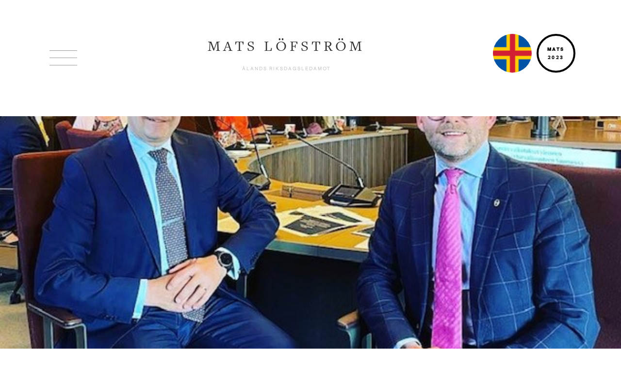

--- FILE ---
content_type: text/html; charset=utf-8
request_url: https://www.lofstrom.ax/nyheter/det-man-forlorar-i-tid-maste-man-vinna-i-kvalitet
body_size: 17918
content:
<!DOCTYPE html><!-- Last Published: Tue Dec 16 2025 11:39:56 GMT+0000 (Coordinated Universal Time) --><html data-wf-domain="www.lofstrom.ax" data-wf-page="5ba5150a21cb9115d1dc2f25" data-wf-site="5ba50365ca2a2f100367a37a" data-wf-collection="5ba5150a21cb916bd2dc2f24" data-wf-item-slug="det-man-forlorar-i-tid-maste-man-vinna-i-kvalitet"><head><meta charset="utf-8"/><title>Det man förlorar i tid måste man vinna i kvalitet – Mats Löfström</title><meta content="Thomas Blomqvist har utsetts till ny Ålandsminister efter Anna-Maja Henriksson..." name="description"/><meta content="Det man förlorar i tid måste man vinna i kvalitet – Mats Löfström" property="og:title"/><meta content="Thomas Blomqvist har utsetts till ny Ålandsminister efter Anna-Maja Henriksson..." property="og:description"/><meta content="https://cdn.prod.website-files.com/5ba51509e783e28d8930088a/62d530674bdf42f035de036e_TB.jpg" property="og:image"/><meta content="Det man förlorar i tid måste man vinna i kvalitet – Mats Löfström" property="twitter:title"/><meta content="Thomas Blomqvist har utsetts till ny Ålandsminister efter Anna-Maja Henriksson..." property="twitter:description"/><meta content="https://cdn.prod.website-files.com/5ba51509e783e28d8930088a/62d530674bdf42f035de036e_TB.jpg" property="twitter:image"/><meta property="og:type" content="website"/><meta content="summary_large_image" name="twitter:card"/><meta content="width=device-width, initial-scale=1" name="viewport"/><link href="https://cdn.prod.website-files.com/5ba50365ca2a2f100367a37a/css/matslofstrom.webflow.shared.7b2f36423.css" rel="stylesheet" type="text/css"/><script src="https://use.typekit.net/kjl5ucv.js" type="text/javascript"></script><script type="text/javascript">try{Typekit.load();}catch(e){}</script><script type="text/javascript">!function(o,c){var n=c.documentElement,t=" w-mod-";n.className+=t+"js",("ontouchstart"in o||o.DocumentTouch&&c instanceof DocumentTouch)&&(n.className+=t+"touch")}(window,document);</script><link href="https://cdn.prod.website-files.com/5ba50365ca2a2f100367a37a/5c78157fa9a415551fc1765f_favicon.png" rel="shortcut icon" type="image/x-icon"/><link href="https://cdn.prod.website-files.com/5ba50365ca2a2f100367a37a/5c7815b7a9a415712bc17693_webclip.png" rel="apple-touch-icon"/><script type="text/javascript">(function(i,s,o,g,r,a,m){i['GoogleAnalyticsObject']=r;i[r]=i[r]||function(){(i[r].q=i[r].q||[]).push(arguments)},i[r].l=1*new Date();a=s.createElement(o),m=s.getElementsByTagName(o)[0];a.async=1;a.src=g;m.parentNode.insertBefore(a,m)})(window,document,'script','https://www.google-analytics.com/analytics.js','ga');ga('create', 'UA-135404732-1', 'auto');ga('send', 'pageview');</script><meta property="og:image:width" content="1200" />
<meta property="og:image:height" content="630" /></head><body><div class="header"><div data-w-id="4af583ae-446d-92a7-c93e-4dc3d2bcbdc2" class="navigation"><div class="navigation-close"><a data-w-id="4af583ae-446d-92a7-c93e-4dc3d2bcbdc4" href="#" class="navigation-close-link w-inline-block"></a></div><div class="navigation-container"><a href="/" class="navigation-link">Framsida</a><a href="/om-mig" class="navigation-link">Om Mats</a><a href="/nyheter" class="navigation-link">Nyheter</a><a href="/min-politik" class="navigation-link">Min politik</a></div></div><div class="header-container"><div class="header-navbutton"><a data-w-id="4af583ae-446d-92a7-c93e-4dc3d2bcbdce" href="#" class="header-navbutton-link w-inline-block"></a></div><a href="/" class="logolink w-inline-block"><div class="header-logo"><h1 class="matslofstrom-logo-name">Mats Löfström</h1><h3 class="matslofstrom-logo-riksdagsledamot">Ålands riksdagsledamot</h3></div></a><div class="header-circles w-clearfix"><div class="header-circles-aland"></div><div class="header-circles-mats"><h4 class="header-circles-mats-heading">Mats<br/>2023</h4></div></div></div></div><div class="content"><div class="content-container"><div style="background-image:url(&quot;https://cdn.prod.website-files.com/5ba51509e783e28d8930088a/62d530674bdf42f035de036e_TB.jpg&quot;)" class="content-mainimage"></div><h1 class="content-heading">Det man förlorar i tid måste man vinna i kvalitet</h1><h4 class="content-heading4">18.7.2022</h4><div class="content-richtext"><div class="rich-text-block w-richtext"><p><strong>Thomas Blomqvist har utsetts till ny Ålandsminister efter Anna-Maja Henriksson.</strong> På ett lunchmöte som jag hade med henne en dag innan beslutet motiverade hon varför hon bedömde att bytet måste ske.</p><p> </p><p><strong>Det har varit en intensiv vår och intensiva år där det varit svårt för många att få tiden att räcka till då man behövt bekämpa effekterna av en global pandemi och nu krig i Europa. </strong>Som partiledare för ett regeringsparti koordinerar man regeringens politik med statsministern och är dessutom medlem av presidentens utrikes- och säkerhetspolitiska ministerutskott. Rysslands anfallskrig i Ukraina har gjort det arbetet extra slitsamt. Då jag träffar Anna-Maja varje vecka och har sett den nästan omänskliga arbetsbördan, är det inte svårt att ha respekt för hennes beslut.</p><p> </p><p><strong>Samtidigt är ett byte på Ålandsminister-posten självfallet alltid ett avbräck. </strong>Anna-Maja har varit det i sammanlagt över sju år. Hon tillsatte Halonen-kommittén och det är få som har lika stor kunskap i den komplicerade och breda processen. Å andra sidan är det viktigaste att Thomas Blomqvist kommer att ha mer tid. Frågorna är komplicerade och förhandlingarna ska fortsätta. Dygnet har bara 24 timmar och kunskapen är inte avgörande om tiden inte räcker till. Då är bytet till Thomas bra samt att statssekreterare Mikaela Nylander fortsätter med frågorna.</p><p> </p><p><strong>Thomas var på Åland i andra ärenden så sent som i början av denna månad</strong>. Som fjärde periodens riksdagsledamot har han god kunskap om Åland och hans startsträcka som ansvarig Ålandsminister blir kort. Det är viktigt och bra.</p><p> </p><p><strong>För det är viktigt att ännu fortsätta arbetet med självstyrelselagen och förhandlingarna mellan landskapsregeringen och justitieministeriet</strong>. För om man inte kommer i mål nu måste arbetet fortsätta oavsett nästa mandatperiod.</p><p><strong> </strong></p><p><strong>Det står dock klart att det kommer vara extremt utmanande att komma i mål med alla delar under denna mandatperiod. </strong>Tiden kommer inte att räcka till då vissa komplicerade frågor kommer att behöva mer tid för att utredas och få lösningar i en arbetsgrupp som behöver få tänka fördomsfritt i nya banor.</p><p> </p><p><strong>Det finns möjlighet att frikoppla de delar där man redan nu är överens och där det sker framsteg och utveckling gentemot befintlig självstyrelselag på samma sätt som gjordes under förra mandatperioden med det ekonomiska systemet.</strong> Ett minimum borde vara att åtminstone lösa de frågor som social- och hälsovårdsreformen skapar oklarheter om. Det är mycket viktigt att de frågorna regleras i självstyrelselagen, vilket också riksdagens grundlagsutskott enhälligt sagt.</p><p> </p><p><strong>Vid sidan av det skulle det vara viktigt att tillsätta arbetsgruppen på hög nivå på det sättet som också landskapsregeringen föreslagit. </strong>Vissa juridiska frågor är mycket komplicerade och svåra att komma vidare med. En väg framåt är en gemensam arbetsgrupp. Vi såg att en sådan under ledning av nuvarande EU-domare Niilo Jääskinen gjorde betydande framsteg under ett tidigare skede av processen.</p><p> </p><p><strong>Namn som från rikets sida kunde engageras i ett sådant arbete, om de är till förfogande, kunde vara någon eller några av exempelvis tidigare EU-domare Allan Rosas, HD-presidenten Timo Esko, Ålandsföredragande vid JM Sten Palmgren, HD-medlemmen Gustav Bygglin eller professor emeritus Olli Mäenpää. </strong>Sen behövs så klart också åländska namn. Det är ändå klart att en sådan arbetsgrupp högst sannolikt kommer behöva tid över nästa val både i riket och på Åland för att hinna få klart ett sådant arbete.</p><p> </p><p><strong>Men det är viktigt att minnas att det man förlorar i tid så vinner man ofta i kvalitet. </strong>Det är viktigt att lagen blir högkvalitativ då den ska vara stommen för den åländska självstyrelsen under många år framöver. Därför är kvaliteten helt avgörande och något man aldrig får tumma på. Jag ser fram emot att få fortsätta mitt täta samarbete med Thomas Blomqvist nu också i dessa frågor.</p><p> </p></div></div></div></div><div class="nyheter-collectionlist"><div class="nyheter-collectionlist-container"><div class="w-dyn-list"><div role="list" class="w-dyn-items w-row"><div role="listitem" class="w-dyn-item w-col w-col-4"><h1 class="collectionitem-heading1">Grönlandskrisen lämnar bestående spår</h1><p class="collectionitem-ingress">Efter veckor av allvarlig osäkerhet backade Donald Trump från hoten mot Grönland, men krisen lämnade spår i det transatlantiska samarbetet. </p><a href="/nyheter/gronlandskrisen-lamnar-bestaende-spar" class="collectionitem-button w-button">Läs mera</a></div><div role="listitem" class="w-dyn-item w-col w-col-4"><h1 class="collectionitem-heading1">Ett år med Trump 2.0 – förväntade utmaningar för Europa</h1><p class="collectionitem-ingress">Idag har det gått exakt ett år sedan Donald Trump svors in för sin andra presidentperiod. Det har varit precis så plågsamt och utmanade för Europa som förväntat. Europa har ändå lyckats undvika det allra värsta genom skicklig diplomati, deals och smicker.</p><a href="/nyheter/ett-ar-med-trump-2-0---forvantade-utmaningar-for-europa" class="collectionitem-button w-button">Läs mera</a></div><div role="listitem" class="w-dyn-item w-col w-col-4"><h1 class="collectionitem-heading1">Huvudet kallt i en trumpen värld</h1><p class="collectionitem-ingress">USA:s hot om strafftullar efter Finlands deltagande i en militärövning på Grönland upplevs som orättvist, men nordiskt och europeiskt stöd till Danmark och Grönland är nödvändigt – nu krävs lugn, diplomati och gemensamt EU-agerande för att undvika eskalation och skydda det transatlantiska samarbetet.</p><a href="/nyheter/huvudet-kallt-i-en-trumpen-varld" class="collectionitem-button w-button">Läs mera</a></div><div role="listitem" class="w-dyn-item w-col w-col-4"><h1 class="collectionitem-heading1">Ödesmättade stunder i Köpenhamn och Nuuk</h1><p class="collectionitem-ingress">”Ingen annan bestämmer om Grönland och Danmark än Grönland och Danmark själva. Finland stöder sin nordiska vän, Danmark”</p><a href="/nyheter/odesmattade-stunder-i-kopenhamn-och-nuuk" class="collectionitem-button w-button">Läs mera</a></div><div role="listitem" class="w-dyn-item w-col w-col-4"><h1 class="collectionitem-heading1">Ett ödesmättat EU-toppmöte</h1><p class="collectionitem-ingress">På onsdag samlas EU-ländernas regeringschefer i Bryssel. På agendan står bland annat Ukraina och framför allt hur man ska göra med de frysta ryska tillgångarna som finns i EU-länder, inte minst i Belgien.</p><a href="/nyheter/ett-odesmattat-eu-toppmote" class="collectionitem-button w-button">Läs mera</a></div><div role="listitem" class="w-dyn-item w-col w-col-4"><h1 class="collectionitem-heading1">Pressmeddelande: Finlands spelreform går vidare – innebär att åländska PAF kan söka licens i Finland. Riksdagen betonar även att man vill se fortsatta förhandlingar för att få Veikkaus tillbaka till Åland</h1><p class="collectionitem-ingress">Finlands spelreform går vidare – innebär att åländska PAF kan söka licens i Finland. Riksdagen betonar även att man vill se fortsatta förhandlingar för att få Veikkaus tillbaka till Åland.</p><a href="/nyheter/[base64]" class="collectionitem-button w-button">Läs mera</a></div><div role="listitem" class="w-dyn-item w-col w-col-4"><h1 class="collectionitem-heading1">Minnen och perspektiv i sorg</h1><p class="collectionitem-ingress">Det blev en annorlunda farsdag i år. För ett år sedan firade vi med fyra generationer, men årets farsdag blev min morfars sista, då han gick bort på farsdagsmorgonen.</p><a href="/nyheter/minnen-och-perspektiv-i-sorg" class="collectionitem-button w-button">Läs mera</a></div><div role="listitem" class="w-dyn-item w-col w-col-4"><h1 class="collectionitem-heading1">Ingen diskussion om demilitariseringen i riksdagen</h1><p class="collectionitem-ingress">Bortsett från HBL:s ledarsida pågår inte någon diskussion om att riva upp eller försöka ändra Ålands status.</p><a href="/nyheter/ingen-diskussion-om-demilitariseringen-i-riksdagen" class="collectionitem-button w-button">Läs mera</a></div><div role="listitem" class="w-dyn-item w-col w-col-4"><h1 class="collectionitem-heading1">Sociala medier skapar olika verkligheter för unga och äldre</h1><p class="collectionitem-ingress">Sociala mediers algoritmer skapar parallella verkligheter för unga och vuxna, vilket gör det avgörande att vi stärker dialogen mellan generationer för att skydda tillit, demokratiska värderingar och samhällsgemenskap.</p><a href="/nyheter/sociala-medier-skapar-olika-verkligheter-for-unga-och-aldre" class="collectionitem-button w-button">Läs mera</a></div><div role="listitem" class="w-dyn-item w-col w-col-4"><h1 class="collectionitem-heading1">Rekordlåga födseltal kan få dramatisk effekt på våra samhällen</h1><p class="collectionitem-ingress">Finland och Åland upplever historiskt låga födelsetal, vilket redan påverkar samhällsstrukturen, ekonomin och utbildningssektorn, och om trenden inte vänds riskerar befolkningsminskningen att få långtgående konsekvenser, något som kräver breda samhällsdiskussioner och bättre stöd till familjer.</p><a href="/nyheter/rekordlaga-fodseltal-kan-fa-dramatisk-effekt-pa-vara-samhallen" class="collectionitem-button w-button">Läs mera</a></div><div role="listitem" class="w-dyn-item w-col w-col-4"><h1 class="collectionitem-heading1">250 lagförslag i riksdagen under hösten</h1><p class="collectionitem-ingress">Den här hösten kommer riksdagen få sammanlagt 170 nya regeringspropositioner. Dessutom var 70 lagförslag från våren redan under behandling.</p><a href="/nyheter/250-lagforslag-i-riksdagen-under-hosten" class="collectionitem-button w-button">Läs mera</a></div><div role="listitem" class="w-dyn-item w-col w-col-4"><h1 class="collectionitem-heading1">Isbrytaraffären bryter välkommen ränna för Finlands ekonomi</h1><p class="collectionitem-ingress">Det unika i Finlands isbrytarkunnande är nämligen det ekosystem med underleverantörer, utbildning och kunnig personal som byggts upp under tiotals år. </p><a href="/nyheter/isbrytaraffarenbryter-valkommen-ranna-for-finlands-ekonomi" class="collectionitem-button w-button">Läs mera</a></div><div role="listitem" class="w-dyn-item w-col w-col-4"><h1 class="collectionitem-heading1">Riksdagens budgetvecka blottar Finlands långvariga utmaningar</h1><p class="collectionitem-ingress">Under budgetveckan i riksdagen har Finlands djupa ekonomiska problem stått i fokus, men också möjligheten att med reformer, investeringar och stärkt framtidstro vända utvecklingen.</p><a href="/nyheter/riksdagens-budgetvecka-blottar-finlands-langvariga-utmaningar" class="collectionitem-button w-button">Läs mera</a></div><div role="listitem" class="w-dyn-item w-col w-col-4"><h1 class="collectionitem-heading1">Ryssland har inte obegränsad tid</h1><p class="collectionitem-ingress">Rysslands ökade provokationer i luften och boken &quot;Om Ryssland vinner&quot; påminner om att Ukrainakriget handlar om hela Europas säkerhet och att beredskapen nu måste vara extra hög för att stoppa Ryssland från att utnyttja sin svaghet genom överraskande drag.</p><a href="/nyheter/ryssland-har-inte-obegransad-tid" class="collectionitem-button w-button">Läs mera</a></div><div role="listitem" class="w-dyn-item w-col w-col-4"><h1 class="collectionitem-heading1">Drönare: Att skapa oro är ett av målen</h1><p class="collectionitem-ingress">Ubåtsjakterna på 1980-talet visar hur oro kan bli ett vapen, då liksom nu är syftet med hybridhot att skapa osäkerhet, men vi måste möta dem med beredskap och lugn, också på Åland.</p><a href="/nyheter/dronare-att-skapa-oro-ar-ett-av-malen" class="collectionitem-button w-button">Läs mera</a></div><div role="listitem" class="w-dyn-item w-col w-col-4"><h1 class="collectionitem-heading1">Respekten offer i en alltmer polariserad värld</h1><p class="collectionitem-ingress">Regeringens budgetförhandlingar överskuggades av en nödvändig värdegrundsdiskussion efter ett rasistiskt uttalande från Sannfinländarnas viceordförande. Fokus bör ligga på respektfullt språkbruk och minskad polarisering i samhällsdebatten snarare än på straff.</p><a href="/nyheter/respekten-offer-i-en-alltmer-polariserad-varld" class="collectionitem-button w-button">Läs mera</a></div><div role="listitem" class="w-dyn-item w-col w-col-4"><h1 class="collectionitem-heading1">Bemanningsstödet handlar inte bara om rederierna, utan om hela Åland</h1><p class="collectionitem-ingress">Regeringens budgetförhandlingar avgör de kommande dagarna om nedskärningen av bemanningsstödet med 30 miljoner euro blir verklighet, ett beslut som riskerar hela sjöfartens framtid på Åland.</p><a href="/nyheter/bemanningsstodet-handlar-inte-bara-om-rederierna-utan-om-hela-aland" class="collectionitem-button w-button">Läs mera</a></div><div role="listitem" class="w-dyn-item w-col w-col-4"><h1 class="collectionitem-heading1">Trumpviskaren Stubb behövs mer än någonsin</h1><p class="collectionitem-ingress">President Stubb har på kort tid etablerat sig som en av Europas ”Trumpviskare” genom personliga relationer och skicklig diplomati, vilket ger Finland en unik position och inflytande i västvärldens relation till USA under Trumps mandatperiod.</p><a href="/nyheter/trumpviskaren-stubb-behovs-mer-an-nagonsin" class="collectionitem-button w-button">Läs mera</a></div><div role="listitem" class="w-dyn-item w-col w-col-4"><h1 class="collectionitem-heading1">Finlands ekonomiska utmaningar kan inte enbart lösas med nedskärningar</h1><p class="collectionitem-ingress">Finansministeriets förslag om stora nedskärningar riskerar att flytta fokus från tillväxt till ekonomisk pessimism.</p><a href="/nyheter/finlands-ekonomiska-utmaningar-kan-inte-enbart-losas-med-nedskarningar" class="collectionitem-button w-button">Läs mera</a></div><div role="listitem" class="w-dyn-item w-col w-col-4"><h1 class="collectionitem-heading1">Sametingslagen en framgång för mänskliga rättigheter i Finland</h1><p class="collectionitem-ingress">Riksdagen har godkänt förnyandet av Sametingslagen, en stor framgång för mänskliga rättigheter i Finland. </p><a href="/nyheter/sametingslagen-en-framgang-for-manskliga-rattigheter-i-finland" class="collectionitem-button w-button">Läs mera</a></div><div role="listitem" class="w-dyn-item w-col w-col-4"><h1 class="collectionitem-heading1">Skuggflottan en risk också för Åland</h1><p class="collectionitem-ingress">Som straff för Rysslands anfallskrig mot Ukraina har västvärlden infört sanktioner mot rysk oljehandel. Sanktionerna har dock inte varit så framgångsrika man tänkte sig då Ryssland i stället tagit i bruk en så kallad skuggflotta, en flotta som långt kringgår sanktionerna.</p><a href="/nyheter/skuggflottan-en-risk-ocksa-for-aland" class="collectionitem-button w-button">Läs mera</a></div><div role="listitem" class="w-dyn-item w-col w-col-4"><h1 class="collectionitem-heading1">Sjöfartens dag stärker sjöfarten och Åland</h1><p class="collectionitem-ingress"> Sjöfartens dag är ett måsteevenemang för den som jobbar med sjöfart i vår del av världen, också i riksdagen. Sjöfartens dag ger möjligheter till affärer, men det sätter också åländsk sjöfart på kartan med Åland som internationell mötesplats.</p><a href="/nyheter/sjofartens-dag-starker-sjofarten-och-aland" class="collectionitem-button w-button">Läs mera</a></div><div role="listitem" class="w-dyn-item w-col w-col-4"><h1 class="collectionitem-heading1">Tacksam för våra kloka presidenter</h1><p class="collectionitem-ingress">I denna turbulenta tid i världen måste vi vara tacksamma för att ha haft och för att få ha ytterst kloka och skickliga presidenter. Vid sidan av nuvarande president Alexander Stubb, som gör ett exemplariskt arbete, fortsätter president Sauli Niinistö vara en aktiv aktör.</p><a href="/nyheter/tacksam-for-vara-kloka-presidenter" class="collectionitem-button w-button">Läs mera</a></div><div role="listitem" class="w-dyn-item w-col w-col-4"><h1 class="collectionitem-heading1">KAJ hjälper och stärker också Åland</h1><p class="collectionitem-ingress">KAJ har gjort en fantastisk insats med att bredda bilden av svenskspråkiga. De har tagit hela Finland med storm och nu ska de lära hela Europa att Bara bada bastu! </p><a href="/nyheter/kaj-hjalper-och-starker-ocksa-aland" class="collectionitem-button w-button">Läs mera</a></div><div role="listitem" class="w-dyn-item w-col w-col-4"><h1 class="collectionitem-heading1">En president för Finland i tiden</h1><p class="collectionitem-ingress">I en turbulent värld där diplomatin förändrats och snabba beslut krävs, har Alexander Stubb med energi, kontakter och skicklig kommunikation positionerat Finland starkt internationellt, vilket gör honom till rätt president i rätt tid.</p><a href="/nyheter/en-president-for-finland-i-tiden" class="collectionitem-button w-button">Läs mera</a></div><div role="listitem" class="w-dyn-item w-col w-col-4"><h1 class="collectionitem-heading1">Trumps handelskrig gör världen fattigare och USA mer ensamt</h1><p class="collectionitem-ingress">Trumps tullpolitik och oförutsägbara handelsbeslut riskerar att undergräva USA:s globala förtroende, försvaga relationerna med allierade och hota den internationella handelsordningen, vilket vi måste vara förberedda på. </p><a href="/nyheter/trumps-handelskrig-gor-varlden-fattigare-och-usa-mer-ensamt" class="collectionitem-button w-button">Läs mera</a></div><div role="listitem" class="w-dyn-item w-col w-col-4"><h1 class="collectionitem-heading1">Därför behöver arvskatten slopas</h1><p class="collectionitem-ingress">Finlands regering förbereder sig inför halvtidsgranskningen, där man väntas fatta beslut om tillväxtåtgärder, bland annat ett förslag att slopa arvs- och gåvoskatten. Avskaffandet av arvskatten skulle stärka tillväxten, kapitalbasen och ekonomin, samtidigt som det skulle underlätta för vanliga familjer att behålla arv som gårdar och sommarstugor utan att behöva skuldsätta sig.</p><a href="/nyheter/darfor-behover-arvskatten-slopas" class="collectionitem-button w-button">Läs mera</a></div><div role="listitem" class="w-dyn-item w-col w-col-4"><h1 class="collectionitem-heading1">Underskatta inte Europa</h1><p class="collectionitem-ingress">De senaste veckorna har varit påfrestande för de flesta européer. Europas svagheter är väl kända, men det är ändå helt fel att underskatta Europa.</p><a href="/nyheter/underskatta-inte-europa" class="collectionitem-button w-button">Läs mera</a></div><div role="listitem" class="w-dyn-item w-col w-col-4"><h1 class="collectionitem-heading1">Europa måste klara av att stiga fram och hjälpa Ukraina mera</h1><p class="collectionitem-ingress">Ukrainas framtid påverkar hela Europa. Alla vill ha fred, men inte på Rysslands villkor. Ukraina behöver omedelbart mer stöd, både för sitt försvar och för att säkerställa en stark position i framtida fredsförhandlingar, där landet själv måste vara en aktiv part. </p><a href="/nyheter/europa-maste-klara-av-att-stiga-fram-och-hjalpa-ukraina-mera" class="collectionitem-button w-button">Läs mera</a></div><div role="listitem" class="w-dyn-item w-col w-col-4"><h1 class="collectionitem-heading1">Släckt i den skinande staden på kullen</h1><p class="collectionitem-ingress">Den senaste veckans händelser har skakat min världsbild och relation till USA, som byggts upp genom år av engagemang och nära kontakter. </p><a href="/nyheter/slackt-i-den-skinande-staden-pa-kullen" class="collectionitem-button w-button">Läs mera</a></div><div role="listitem" class="w-dyn-item w-col w-col-4"><h1 class="collectionitem-heading1">De gröna skotten i Finlands ekonomi måste vårdas</h1><p class="collectionitem-ingress">Finlands ekonomi har haft det tufft de senaste 15 åren. Nu syns äntligen lite ljus i Finlands ekonomi och gröna skott har bildats. </p><a href="/nyheter/de-grona-skotten-i-finlands-ekonomi-maste-vardas" class="collectionitem-button w-button">Läs mera</a></div><div role="listitem" class="w-dyn-item w-col w-col-4"><h1 class="collectionitem-heading1">Huvudet kallt i Trumps nya presidentperiod</h1><p class="collectionitem-ingress">Donald Trumps nya mandatperiod har börjat med kontroversiella beslut och en starkare position än för åtta år sedan, då han nu har tydligare kontroll över både det republikanska partiet och domstolsväsendet. Europa och Finland, måste vara proaktiva i sina kontakter med USA för att undvika handelskonflikter och förbereda sig på motåtgärder om det skulle krävas.</p><a href="/nyheter/huvudet-kallt-i-trumps-nya-presidentperiod" class="collectionitem-button w-button">Läs mera</a></div><div role="listitem" class="w-dyn-item w-col w-col-4"><h1 class="collectionitem-heading1">Hybridhoten under ytan</h1><p class="collectionitem-ingress">Myndigheternas insats på Finska viken under julhelgen var mycket professionell och resulterade i att fartyget Eagle S bordades av tungt beväpnade elitstyrkor, vilket höjde tröskeln för framtida sabotage. </p><a href="/nyheter/hybridhoten-under-ytan" class="collectionitem-button w-button">Läs mera</a></div><div role="listitem" class="w-dyn-item w-col w-col-4"><h1 class="collectionitem-heading1">Högsta poäng för myndighetsinsatsen på finska viken</h1><p class="collectionitem-ingress">På juldagen bröts strömöverföringen i Estlink 2-kabeln mellan Finland och Estland när ett fartygs ankare skadade kabeln och flera datakablar. Operationen visade på Finlands förmåga till myndighetsöverskridande samarbete och fungerande lagstiftning, samtidigt som den sände en stark signal mot sabotage.</p><a href="/nyheter/hogsta-poang-for-myndighetsinsatsen-pa-finska-viken" class="collectionitem-button w-button">Läs mera</a></div><div role="listitem" class="w-dyn-item w-col w-col-4"><h1 class="collectionitem-heading1">Huvudet kallt i skyddandet av kritisk infrastruktur</h1><p class="collectionitem-ingress">En fiberoptisk kabel mellan Sverige och Finland skadades nyligen, vilket har väckt oro för sabotage mot kritisk infrastruktur, även om denna händelse tros bero på grävningsarbete. </p><a href="/nyheter/huvudet-kallt-i-skyddandet-av-kritisk-infrastruktur" class="collectionitem-button w-button">Läs mera</a></div><div role="listitem" class="w-dyn-item w-col w-col-4"><h1 class="collectionitem-heading1">Ukraina, USA och Östersjön</h1><p class="collectionitem-ingress">Förra veckan markerade 1000 dagar sedan Ryssland inledde sitt fullskaliga invasionskrig i Ukraina, vilket resulterat i omfattande lidande, över 100 000 döda och miljoner på flykt. Ukraina har trots allt försvarat sin självständighet med internationellt stöd och enorma egna uppoffringar, men framtiden för kriget och fredsförhandlingar är fortfarande osäker. </p><a href="/nyheter/ukraina-usa-och-ostersjon" class="collectionitem-button w-button">Läs mera</a></div><div role="listitem" class="w-dyn-item w-col w-col-4"><h1 class="collectionitem-heading1">Ukraina behöver vårt fortsatta stöd</h1><p class="collectionitem-ingress">Rysslands brutala anfallskrig mot Ukraina, som nu pågått i 1000 dagar, har skakat Europas säkerhetsordning i grunden och tvingat många länder, inklusive Finland, att stärka sitt försvar. Det är i hela den regelbaserade världens intresse att fortsätta stöda Ukraina moraliskt, ekonomiskt och militärt, för att säkerställa fred och rättvisa.</p><a href="/nyheter/ukraina-behover-vart-fortsatta-stod" class="collectionitem-button w-button">Läs mera</a></div><div role="listitem" class="w-dyn-item w-col w-col-4"><h1 class="collectionitem-heading1">Europa måste hålla ihop i relationen med USA</h1><p class="collectionitem-ingress">Finlands starka band med USA är avgörande oavsett vem som leder landet. I en osäker tid måste Europa hålla samman, förbereda sig för förändringar i handelspolitiken och arbeta för ömsesidigt fördelaktiga lösningar. </p><a href="/nyheter/europa-maste-halla-ihop-i-relationen-med-usa" class="collectionitem-button w-button">Läs mera</a></div><div role="listitem" class="w-dyn-item w-col w-col-4"><h1 class="collectionitem-heading1">Därför är det amerikanska presidentvalet viktigt för Åland</h1><p class="collectionitem-ingress">Det amerikanska valet är avgörande för Åland, med stor påverkan på säkerhet, klimatpolitik och handel. Samtidigt är det avgörande för Finland att ha goda relationer med den presidenten som blir vald. </p><a href="/nyheter/darfor-ar-det-amerikanska-presidentvalet-viktigt-for-aland" class="collectionitem-button w-button">Läs mera</a></div><div role="listitem" class="w-dyn-item w-col w-col-4"><h1 class="collectionitem-heading1">Riksdagsuppehåll i rätt tid </h1><p class="collectionitem-ingress">Denna vecka har riksdagen uppehåll i sitt arbete på grund av Nordiska rådets möte i Reykjavik, vilket ger en välbehövlig paus efter en intensiv period med hög stämning. </p><a href="/nyheter/riksdagsuppehall-i-ratt-tid" class="collectionitem-button w-button">Läs mera</a></div><div role="listitem" class="w-dyn-item w-col w-col-4"><h1 class="collectionitem-heading1">Ålands demilitarisering betyder inte att Åland är försvarslöst</h1><p class="collectionitem-ingress">Det är i Finlands intresse att hålla fast i internationella avtal, som demilitariseringen. Den är inget hinder för att ytterligare stärka Ålands totalsäkerhet, vilket är viktigt att vi fortsätter göra.‍</p><a href="/nyheter/alands-demilitarisering-betyder-inte-att-aland-ar-forsvarslost" class="collectionitem-button w-button">Läs mera</a></div><div role="listitem" class="w-dyn-item w-col w-col-4"><h1 class="collectionitem-heading1">Ord har betydelse</h1><p class="collectionitem-ingress">För ett par veckor sedan ropade en riksdagsledamot i budgetdebatten ”kan vi få samma på arabiska” i samband med att en annan riksdagsledamot talade svenska. Vi måste respektara varandra i debatten, också för att minska polariseringen i samhället.</p><a href="/nyheter/ord-har-betydelse" class="collectionitem-button w-button">Läs mera</a></div><div role="listitem" class="w-dyn-item w-col w-col-4"><h1 class="collectionitem-heading1">Riksdagens budgetbehandling är i gång</h1><p class="collectionitem-ingress">Riksdagen har börjat behandla förslaget till nästa års statsbudget som innehåller både nedskärningar och skattehöjningar för att återställa balansen i statsfinanserna. Åland påverkas lindrigare tack vare självstyrelsen.</p><a href="/nyheter/riksdagens-budgetbehandling-ar-i-gang" class="collectionitem-button w-button">Läs mera</a></div><div role="listitem" class="w-dyn-item w-col w-col-4"><h1 class="collectionitem-heading1">Finlands och Sveriges samarbete djupare än någonsin</h1><p class="collectionitem-ingress">I måndags förra veckan höll Finlands och Sveriges regeringar ett gemensamt och historiskt möte i Stockholm. Ländernas regeringar träffades som kollektiv för första gången för 15 år sedan i Tavastehus. I en globaliserad värld där de politiska kontinentalplattorna skakar är det nu viktigare än någonsin med ett starkt samarbete med vårt grannland. </p><a href="/nyheter/finlands-och-sveriges-samarbete-djupare-an-nagonsin" class="collectionitem-button w-button">Läs mera</a></div><div role="listitem" class="w-dyn-item w-col w-col-4"><h1 class="collectionitem-heading1">Då de realistiska alternativen är få</h1><p class="collectionitem-ingress">För Ålands del är det avgörande att vara med runt de bord där besluten tas. Allt i regeringsprogrammet är verkligen inte lätt eller roligt att rösta för, men det är priset man betalar för att inte vara utan inflytande. Därför kan man inte bara agera på hur det känns, utan man måste också tänka på vad det kan ha för konsekvenser då realistiska alternativ är få.</p><a href="/nyheter/da-de-realistiska-alternativen-ar-fa" class="collectionitem-button w-button">Läs mera</a></div><div role="listitem" class="w-dyn-item w-col w-col-4"><h1 class="collectionitem-heading1">Odramatisk budgetria för Åland</h1><p class="collectionitem-ingress">Regeringens budgetförhandling gick snabbt och var odramatisk tack vare goda förberedelser. Åland drabbas lindrigt av nedskärningarna och sjöfartens stödsystem bevaras. Trots ett budgetunderskott på 12 miljarder ses momshöjningen som ett bättre alternativ än höjd inkomstskatt.</p><a href="/nyheter/odramatisk-budgetria-for-aland" class="collectionitem-button w-button">Läs mera</a></div><div role="listitem" class="w-dyn-item w-col w-col-4"><h1 class="collectionitem-heading1">Budgetförhandlingarna måste också fokusera på tillväxt</h1><p class="collectionitem-ingress">Den politiska debatten lägger alldeles för stort fokus på nedskärningar och skattehöjningar. Vi behöver mindre fokus på saxar och skärbrädor för att skära en krympande kaka i fler och mindre bitar utan i stället få fokus på vad som gör kakan större.</p><a href="/nyheter/budgetforhandlingarna-maste-ocksa-fokusera-pa-tillvaxt" class="collectionitem-button w-button">Läs mera</a></div><div role="listitem" class="w-dyn-item w-col w-col-4"><h1 class="collectionitem-heading1">Finlands ekonomi behöver få tillbaka självförtroendet</h1><p class="collectionitem-ingress"> Finlands ekonomis allra största problem idag är bristen på självförtroende.‍ </p><a href="/nyheter/finlands-ekonomi-behover-fa-tillbaka-sjalvfortroendet" class="collectionitem-button w-button">Läs mera</a></div><div role="listitem" class="w-dyn-item w-col w-col-4"><h1 class="collectionitem-heading1">Bidens historia och Harris möjlighet att skriva historia</h1><p class="collectionitem-ingress">Bidens roll för Finland och Sveriges NATO-medlemskap var av historisk betydelse. Den energi som nu finns kring Harris ger alla chanser att skriva historia och att hon blir USAs 47:e president.</p><a href="/nyheter/bidens-historia-och-harris-mojlighet-att-skriva-historia" class="collectionitem-button w-button">Läs mera</a></div><div role="listitem" class="w-dyn-item w-col w-col-4"><h1 class="collectionitem-heading1">Mitten i det polariserade Amerika</h1><p class="collectionitem-ingress">Bakom all polarisering finns dock en kommande generation som eventuellt kan minska motsättningarna och bredda mitten igen</p><a href="/nyheter/mitten-i-det-polariserade-amerika" class="collectionitem-button w-button">Läs mera</a></div><div role="listitem" class="w-dyn-item w-col w-col-4"><h1 class="collectionitem-heading1">Därför röstade jag ja</h1><p class="collectionitem-ingress">Det är ett stort ansvar att rösta för lagen, men det skulle också varit ett stort ansvar, med konsekvenser, att rösta emot.</p><a href="/nyheter/darfor-rostade-jag-ja" class="collectionitem-button w-button">Läs mera</a></div><div role="listitem" class="w-dyn-item w-col w-col-4"><h1 class="collectionitem-heading1">Ålänningars fri- och rättigheter är inte i fara</h1><p class="collectionitem-ingress">Behandlingen av gränssäkerhetslagen fortsätter i riksdagens grundlagsutskott igen inkommande fredag. Linjedragningarna i lagförslaget gör inte att ålänningarnas fri- och rättigheter är i fara.</p><a href="/nyheter/alanningars-fri--och-rattigheter-ar-inte-i-fara" class="collectionitem-button w-button">Läs mera</a></div><div role="listitem" class="w-dyn-item w-col w-col-4"><h1 class="collectionitem-heading1">Riksdagens vårtermin på övertid</h1><p class="collectionitem-ingress">Sommaren har gått in i juli, men riksdagens vårtermin fortsätter. Enligt ursprunglig tidtabell skulle riksdagen ta sommaruppehåll vid midsommar, men på grund av att flera större lagförslag gavs mycket sent till riksdagen fortsätter riksdagens arbete med det som inte kan vänta till efter sommaren.</p><a href="/nyheter/riksdagens-vartermin-pa-overtid" class="collectionitem-button w-button">Läs mera</a></div><div role="listitem" class="w-dyn-item w-col w-col-4"><h1 class="collectionitem-heading1">Gränssäkerhetslag för exceptionella tider</h1><p class="collectionitem-ingress">För tillfället behandlar riksdagen regeringens förslag till gränssäkerhetslag. Det är den svåraste bedömningen rent juridiskt jag någonsin varit med om under mina nio år i grundlagsutskottet.</p><a href="/nyheter/granssakerhetslag-for-exceptionella-tider" class="collectionitem-button w-button">Läs mera</a></div><div role="listitem" class="w-dyn-item w-col w-col-4"><h1 class="collectionitem-heading1">Alkohollagens förnyelse – regeringsprogrammens verklighet</h1><p class="collectionitem-ingress">Förrförra veckan beslöt riksdagen att höja alkoholprocenten för öl (och vin) som tillåts säljas i matbutiken, från 5,5 % till 8 %. Beslutet är i enlighet med regeringsprogrammet och var en kompromiss som rätt få är nöjda med. Regeringssamarbetet innebär många kompromisser, men platsen i regeringen är viktig för att jag ska kunna påverka i frågor som är viktiga för Åland. </p><a href="/nyheter/alkohollagens-fornyelse---regeringsprogrammens-verklighet" class="collectionitem-button w-button">Läs mera</a></div><div role="listitem" class="w-dyn-item w-col w-col-4"><h1 class="collectionitem-heading1">Är Finland konkursfärdigt?</h1><p class="collectionitem-ingress">Näringslivsprofilen Björn Nalle Wahlroos sa i en intervju i HBL för två veckor sedan sa att Finland är konkursfärdigt, borde lära sig av Sverige och inte fått en hygglig investering på 25 år. Finland behöver investeringar då varken nedskärningar eller skattehöjningar kommer ta Finland på hållbar fot. Flera finländska företag investerar mycket mer utomlands än i Finland, och det är också en sak som måste ändra ifall Wahlroos inte ska få rätt.‍</p><a href="/nyheter/ar-finland-konkursfardigt" class="collectionitem-button w-button">Läs mera</a></div><div role="listitem" class="w-dyn-item w-col w-col-4"><h1 class="collectionitem-heading1">Gränslag och försvarsavtal med USA i grundlagsutskottet</h1><p class="collectionitem-ingress">Riksdagens grundlagsutskott sitter just nu med en hög arbetsbelastning. För tillfället har grundlagsutskottet vid sidan av normala ärenden två historiska behandlingar på gång. Det ena gäller förslaget till ändring av gränslagen och det andra ärendet gäller ett försvarsavtal med USA.</p><a href="/nyheter/granslag-och-forsvarsavtal-med-usa-i-grundlagsutskottet" class="collectionitem-button w-button">Läs mera</a></div><div role="listitem" class="w-dyn-item w-col w-col-4"><h1 class="collectionitem-heading1">Huvudet kallt under hybridpåverkan</h1><p class="collectionitem-ingress">En av huvudmålsättningarna med hybridoperationer är att så oro, misstankar och rädsla. Det gäller dock att hålla huvudet kallt. Vi lever i en värld där våra nerver kommer fortsätta att testas. Det finns ingen anledning till rädsla, Finlands beredskap är god, men det är viktigt att vara vaksam och hålla ögonen öppna, också här hemma på Åland.</p><a href="/nyheter/huvudet-kallt-under-hybridpaverkan" class="collectionitem-button w-button">Läs mera</a></div><div role="listitem" class="w-dyn-item w-col w-col-4"><h1 class="collectionitem-heading1">Sjöfartens dag stärker Åland</h1><p class="collectionitem-ingress">Veckans Sjöfartens dag har blivit en institution i sjöfartskretsar i Östersjöregionen. I år samlar dagen ett rekordstort deltagarantal, och befäster sin position som den viktigaste mötesplatsen i vårt närområde trots att andra platser också försöker utveckla egna liknande koncept.</p><a href="/nyheter/sjofartens-dag-starker-aland" class="collectionitem-button w-button">Läs mera</a></div><div role="listitem" class="w-dyn-item w-col w-col-4"><h1 class="collectionitem-heading1">Riksdagsbrev från Japan </h1><p class="collectionitem-ingress">För två veckor sedan besökte jag Japan tillsammans med riksdagens kommunikationsutskott. Varje riksdagsutskott gör varje mandatperiod en längre resa. Målsättningen med resan är flera. Det är viktigt att ha möjlighet att studera lösningar och utmaningar på andra håll för att skapa större kunskap, förståelse och perspektiv.</p><a href="/nyheter/riksdagsbrev-fran-japan" class="collectionitem-button w-button">Läs mera</a></div><div role="listitem" class="w-dyn-item w-col w-col-4"><h1 class="collectionitem-heading1">Beredskapsfrågorna blir allt viktigare</h1><p class="collectionitem-ingress">Hela samhället, både myndigheter och företag, måste stärka beredskapen och cybersäkerheten ytterligare. Det här visar också varför samarbetet med Åland i revisionen av beredskapslagen, och beredskap i allmänhet, är så viktigt. ‍</p><a href="/nyheter/beredskapsfragorna-blir-allt-viktigare" class="collectionitem-button w-button">Läs mera</a></div><div role="listitem" class="w-dyn-item w-col w-col-4"><h1 class="collectionitem-heading1">Finland måste få tillbaka sisun </h1><p class="collectionitem-ingress">I ett litet land som Finland måste vi ha förmågan att spela på samma lag, då dubbelt stora Sverige klarar av att göra det. Finland behöver mer framtidstro, samarbetsförmåga och sisu för att man inte ska fortsätta dra det kortaste strået gällande utländska investeringar och framtidssatsningar.‍</p><a href="/nyheter/finland-maste-fa-tillbaka-sisun" class="collectionitem-button w-button">Läs mera</a></div><div role="listitem" class="w-dyn-item w-col w-col-4"><h1 class="collectionitem-heading1">Bara en miljon finländare år 2113</h1><p class="collectionitem-ingress">Finlands minskande födelsetal ökar behovet av ökade födelsetal och inflyttning för att bevara samhällets stabilitet och välfärd. Förlossningsavdelningarnas stängning blir ett hinder för blivande föräldrar. Regeringen borde diskutera åtgärder för att stödja dem. I Finland behövs tillgång till högkvalitativa dagisplatser för att underlätta för föräldrar att återgå till arbetslivet.</p><a href="/nyheter/bara-en-miljon-finlandare-ar-2113" class="collectionitem-button w-button">Läs mera</a></div><div role="listitem" class="w-dyn-item w-col w-col-4"><h1 class="collectionitem-heading1">Skärpning av gränslagen</h1><p class="collectionitem-ingress">För tillfället pågår ett skyndsamt beredningsarbete inom regeringen för att ta fram ett lagförslag som ytterligare skulle skärpa gränslagstiftningen. Finlands gräns mot Ryssland är för tillfället stängd, men det finns en oro vad som händer efter vintern då man sett aktivitet på den ryska sidan som kan tyda på att man förbereder nästa steg. Det nya lagförslaget kommer förmodligen till riksdagen denna månad. </p><a href="/nyheter/skarpning-av-granslagen" class="collectionitem-button w-button">Läs mera</a></div><div role="listitem" class="w-dyn-item w-col w-col-4"><h1 class="collectionitem-heading1">Miniregeringsförhandlingar </h1><p class="collectionitem-ingress">För tillfället sitter en grupp med en representant per regeringsparti och går igenom statsbudgeten och ekonomiska prognoser. Man går igenom budgetmoment för budgetmoment inför regeringens budgetramförhandling om tre veckor och hör sakkunniga om olika inbesparingsförslag. Finlands ekonomi har utsatts för chocker, men de ekonomiska problemen är framför allt strukturella, och just därför behövs strukturella förändringar vid sidan av nedskärningar och skattehöjningar.</p><a href="/nyheter/miniregeringsforhandlingar" class="collectionitem-button w-button">Läs mera</a></div><div role="listitem" class="w-dyn-item w-col w-col-4"><h1 class="collectionitem-heading1">Nya tider för ny president </h1><p class="collectionitem-ingress">Dagens värld genomgår ständig förändring. I denna tuffa och hårda värld är det viktigt med en president som har energi, som har ett brett kontaktnätverk och som är språkkunnig.</p><a href="/nyheter/nya-tider-for-ny-president" class="collectionitem-button w-button">Läs mera</a></div><div role="listitem" class="w-dyn-item w-col w-col-4"><h1 class="collectionitem-heading1">Näringslivet och facken måste spela på samma lag om Finland ska vinna</h1><p class="collectionitem-ingress">Fackens största motståndare är inte arbetsgivarna eller regeringen. Arbetsgivarnas största motståndare är inte facken eller regeringen. I en globaliserad värld spelar vi alla på samma lag. Vi står och faller tillsammans. Därför är veckans stora strejker av betydelse för hela Finland.</p><a href="/nyheter/naringslivet-och-facken-maste-spela-pa-samma-lag-om-finland-ska-vinna" class="collectionitem-button w-button">Läs mera</a></div><div role="listitem" class="w-dyn-item w-col w-col-4"><h1 class="collectionitem-heading1">Tack president Sauli Niinistö</h1><p class="collectionitem-ingress">Niinistö har ett enormt nätverk, kompetens och erfarenhet som det skulle vara i hela västvärldens intresse att kunde fortsätta användas. Världen skulle ha nytta av det.</p><a href="/nyheter/tack-president-sauli-niinisto" class="collectionitem-button w-button">Läs mera</a></div><div role="listitem" class="w-dyn-item w-col w-col-4"><h1 class="collectionitem-heading1">Ukrainastödet måste fortsätta </h1><p class="collectionitem-ingress">Den här lördagen markerar två år sedan Rysslands storskaliga anfall mot Ukraina inleddes. Vår hjälp till Ukraina handlar om solidaritet. Vi hjälper Ukraina för att vi själva behövt samma hjälp och skulle behöva samma hjälp ifall vi, mot all förmodan, någon gång skulle stå inför samma situation. Samtidigt handlar det om att upprätthålla internationell lag och regler, vilket är i alla små länders intresse. </p><a href="/nyheter/ukrainastodet-maste-fortsatta" class="collectionitem-button w-button">Läs mera</a></div><div role="listitem" class="w-dyn-item w-col w-col-4"><h1 class="collectionitem-heading1">Ett annorlunda presidentval </h1><p class="collectionitem-ingress">Debatterna kandidaterna emellan har varit respektfull och hövlig. De kommande sex åren kommer ha många utmaningar. Då kommer det vara viktigt att vilja vara en enande kraft. Det härvar ett annorlunda presidentval för den tid vi lever i och vi kan vara mycket glada och tacksamma för det.‍</p><a href="/nyheter/ett-annorlunda-presidentval" class="collectionitem-button w-button">Läs mera</a></div><div role="listitem" class="w-dyn-item w-col w-col-4"><h1 class="collectionitem-heading1">Finland behöver starkare förtroende på arbetsmarknaden</h1><p class="collectionitem-ingress"> Finland är tyvärr Nordens sjuka man gällande ekonomin. Samarbete, realism och ansvarstagande krävs av alla parter för att hitta långsiktiga lösningar för att slå vakt om vårt välfärdssamhälle. </p><a href="/nyheter/finland-behover-starkare-fortroende-pa-arbetsmarknaden" class="collectionitem-button w-button">Läs mera</a></div><div role="listitem" class="w-dyn-item w-col w-col-4"><h1 class="collectionitem-heading1">Viktigt att rösta på söndag</h1><p class="collectionitem-ingress">På alla platser i världen har man inte alltid lika goda valmöjligheter som vi har, eller ens en respektfull ton i valkampanjerna mellan kandidaterna.</p><a href="/nyheter/viktigt-att-rosta-pa-sondag" class="collectionitem-button w-button">Läs mera</a></div><div role="listitem" class="w-dyn-item w-col w-col-4"><h1 class="collectionitem-heading1">Ukraina måste fortsätta stödas</h1><p class="collectionitem-ingress">Hos oss rapporteras ännu flitigt om kriget som är precis lika brutalt och blodigt som tidigare. Men också hos oss har det blivit en del av vardagen. På västfronten intet nytt.</p><a href="/nyheter/ukraina-maste-fortsatta-stodas-2" class="collectionitem-button w-button">Läs mera</a></div><div role="listitem" class="w-dyn-item w-col w-col-4"><h1 class="collectionitem-heading1">Stängningen av östgränsen fortsätter </h1><p class="collectionitem-ingress">Ryssland har möjlighet att avsluta operationen varvid gränsen återigen kan öppnas så att de med familj och släkt på olika sidor om gränsen får lättare att igen resa till varandra.</p><a href="/nyheter/stangningen-av-ostgransen-fortsatter" class="collectionitem-button w-button">Läs mera</a></div><div role="listitem" class="w-dyn-item w-col w-col-4"><h1 class="collectionitem-heading1">En tuff politisk vår för ekonomin, arbetsmarknaden och säkerhetspolitiken</h1><p class="collectionitem-ingress">Finlands ekonomi har nätt och jämnt återhämtat sig till siffrorna år 2009, medan Sveriges ekonomi växt betydligt.</p><a href="/nyheter/en-tuff-politisk-var-for-ekonomin-arbetsmarknaden-och-sakerhetspolitiken" class="collectionitem-button w-button">Läs mera</a></div><div role="listitem" class="w-dyn-item w-col w-col-4"><h1 class="collectionitem-heading1">Två viktiga presidentval med global betydelse</h1><p class="collectionitem-ingress">Vi ska vara glada att inte lika mycket är på spel i vårt presidentval.</p><a href="/nyheter/tva-viktiga-presidentval-med-global-betydelse" class="collectionitem-button w-button">Läs mera</a></div><div role="listitem" class="w-dyn-item w-col w-col-4"><h1 class="collectionitem-heading1">Ännu ett exceptionellt år har tagit slut</h1><p class="collectionitem-ingress">Trots allt krig, elände och utmaningar gäller det att inte tappa framtidstron.</p><a href="/nyheter/annu-ett-exceptionellt-ar-har-tagit-slut" class="collectionitem-button w-button">Läs mera</a></div><div role="listitem" class="w-dyn-item w-col w-col-4"><h1 class="collectionitem-heading1">Julfrid i riksdagen</h1><p class="collectionitem-ingress">I vardagen finns mycket vänskap och förtroende mellan människor, och relationer är extra viktiga i politik.</p><a href="/nyheter/julfrid-i-riksdagen" class="collectionitem-button w-button">Läs mera</a></div><div role="listitem" class="w-dyn-item w-col w-col-4"><h1 class="collectionitem-heading1">Regeringens beslut att stänga östgränsen</h1><p class="collectionitem-ingress w-dyn-bind-empty"></p><a href="/nyheter/regeringensbeslut-att-stanga-ostgransen" class="collectionitem-button w-button">Läs mera</a></div><div role="listitem" class="w-dyn-item w-col w-col-4"><h1 class="collectionitem-heading1">Tårarna i Sveriges riksdag</h1><p class="collectionitem-ingress">Det är inte roligt, och det kändes inte bra att missa sitt barns förlossning.</p><a href="/nyheter/tararna-i-sveriges-riksdag" class="collectionitem-button w-button">Läs mera</a></div><div role="listitem" class="w-dyn-item w-col w-col-4"><h1 class="collectionitem-heading1">Vi måste vara uthålliga med stödet till Ukraina</h1><p class="collectionitem-ingress">Det är dock värt att ställa sig följdfrågan, vad skulle det kosta om Ukraina skulle förlora?</p><a href="/nyheter/vi-maste-vara-uthalliga-med-stodet-till-ukraina" class="collectionitem-button w-button">Läs mera</a></div><div role="listitem" class="w-dyn-item w-col w-col-4"><h1 class="collectionitem-heading1">De höjda räntorna påverkar också statsbudgeten betydligt</h1><p class="collectionitem-ingress">Nästan 5 % av de totala skatteintäkterna krävs då för att enbart betala låneräntorna på statsskulden.</p><a href="/nyheter/de-hojda-rantorna-paverkar-ocksa-statsbudgeten-betydligt" class="collectionitem-button w-button">Läs mera</a></div><div role="listitem" class="w-dyn-item w-col w-col-4"><h1 class="collectionitem-heading1">Stora utmaningar för Finlands offentliga ekonomi</h1><p class="collectionitem-ingress">Vid sidan av den demografiska utvecklingen finns det några andra saker som förklarar det växande underskottet, trots åtgärder.</p><a href="/nyheter/stora-utmaningar-for-finlands-offentliga-ekonomi" class="collectionitem-button w-button">Läs mera</a></div><div role="listitem" class="w-dyn-item w-col w-col-4"><h1 class="collectionitem-heading1">Östersjöarbetet har effekt </h1><p class="collectionitem-ingress">Östersjön brukar kallas för världens smutsigaste hav...</p><a href="/nyheter/ostersjoarbetet-har-effekt" class="collectionitem-button w-button">Läs mera</a></div><div role="listitem" class="w-dyn-item w-col w-col-4"><h1 class="collectionitem-heading1">Riksdagshösten är i gång</h1><p class="collectionitem-ingress">Den här veckan inleder riksdagen höstsessionen efter en annorlunda politisk sommar...</p><a href="/nyheter/riksdagshosten-ar-i-gang" class="collectionitem-button w-button">Läs mera</a></div><div role="listitem" class="w-dyn-item w-col w-col-4"><h1 class="collectionitem-heading1">Konkreta åtgärder mot rasism och främlingsfientlighet behövs</h1><p class="collectionitem-ingress">Under sommaren har vi fört en viktig värdegrundsdiskussion i samhället...</p><a href="/nyheter/konkreta-atgarder-mot-rasism-och-framlingsfientlighet-behovs" class="collectionitem-button w-button">Läs mera</a></div><div role="listitem" class="w-dyn-item w-col w-col-4"><h1 class="collectionitem-heading1">Ö-undantaget tryggar trafiken till Åland</h1><p class="collectionitem-ingress">Att under fem år befria färjetrafiken mellan finska fastlandet och Åland från EUs utsläppshandel är motiverat för att inte kostnaderna för transporterna till och från Åland ska öka ännu mer, eller trafiken äventyras...</p><a href="/nyheter/o-undantaget-tryggar-trafiken-till-aland" class="collectionitem-button w-button">Läs mera</a></div><div role="listitem" class="w-dyn-item w-col w-col-4"><h1 class="collectionitem-heading1">Sannfinländarnas storlek påverkar riksdagen</h1><p class="collectionitem-ingress">Både före och efter valet sa jag att regeringsbildningen sannolikt skulle bli svår...</p><a href="/nyheter/sannfinlandarnas-storlek-paverkar-riksdagen" class="collectionitem-button w-button">Läs mera</a></div><div role="listitem" class="w-dyn-item w-col w-col-4"><h1 class="collectionitem-heading1">Polarisering och tonläge förstärker varandra </h1><p class="collectionitem-ingress">En sak jag har tänkt och funderat mycket på i sommar är den ökade polariseringen i samhället samt det höga tonläget i debatten..</p><a href="/nyheter/polarisering-och-tonlage-forstarker-varandra" class="collectionitem-button w-button">Läs mera</a></div><div role="listitem" class="w-dyn-item w-col w-col-4"><h1 class="collectionitem-heading1">Arbetet mot nazism och rasism måste stärkas</h1><p class="collectionitem-ingress">Ett av de besök jag minns bäst från då jag gick i högstadiet i KHS var när Sioma Zubicky besökte skolan och föreläste för oss...</p><a href="/nyheter/arbetet-mot-nazism-och-rasism-maste-starkas" class="collectionitem-button w-button">Läs mera</a></div><div role="listitem" class="w-dyn-item w-col w-col-4"><h1 class="collectionitem-heading1">President Joe Biden i Helsingfors</h1><p class="collectionitem-ingress">Den här veckan besöker USAs president Joe Biden Finland...</p><a href="/nyheter/president-joe-biden-i-helsingfors" class="collectionitem-button w-button">Läs mera</a></div><div role="listitem" class="w-dyn-item w-col w-col-4"><h1 class="collectionitem-heading1">Finlands första NATO-toppmöte som medlem</h1><p class="collectionitem-ingress">Nästa veckas tisdag och onsdag håller försvarsalliansen NATO sitt årliga toppmöte...</p><a href="/nyheter/finlands-forsta-nato-toppmote-som-medlem" class="collectionitem-button w-button">Läs mera</a></div><div role="listitem" class="w-dyn-item w-col w-col-4"><h1 class="collectionitem-heading1">Ö-undantaget viktigt för Ålands kommunikationer</h1><p class="collectionitem-ingress">Förra veckan sände arbets- och näringsministeriet ut ett lagförslag som berör systemet med utsläppshandel på utlåtanderunda...</p><a href="/nyheter/o-undantaget-viktigt-for-alands-kommunikationer" class="collectionitem-button w-button">Läs mera</a></div><div role="listitem" class="w-dyn-item w-col w-col-4"><h1 class="collectionitem-heading1">Alternativen till regeringen</h1><p class="collectionitem-ingress">Samarbetet för den nya regeringen har börjat skakigt...</p><a href="/nyheter/alternativen-till-regeringen" class="collectionitem-button w-button">Läs mera</a></div><div role="listitem" class="w-dyn-item w-col w-col-4"><h1 class="collectionitem-heading1">Regeringsförhandlingarnas sjätte vecka</h1><p class="collectionitem-ingress">Förhandlingarna i Ständerhuset har nu pågått längre än en månad och är nu inne i ett avgörande skede...</p><a href="/nyheter/regeringsforhandlingarnas-sjatte-vecka" class="collectionitem-button w-button">Läs mera</a></div><div role="listitem" class="w-dyn-item w-col w-col-4"><h1 class="collectionitem-heading1">Skolavslutningstider</h1><p class="collectionitem-ingress">Den här helgen rusar de nya studenterna ut från Ålands Lyceums trappor...</p><a href="/nyheter/skolavslutningstider" class="collectionitem-button w-button">Läs mera</a></div><div role="listitem" class="w-dyn-item w-col w-col-4"><h1 class="collectionitem-heading1">Presidentval på kommande</h1><p class="collectionitem-ingress">Om två veckor ordnar republikens president Sauli Niinistö Gullranda-samtalen, som blivit ett årligt återkommande evenemang och en institution för utrikes- och säkerhetspolitiska samtal i Finland, lite på samma sätt som Sveriges Folk och Försvar i Sälen...</p><a href="/nyheter/presidentval-pa-kommande" class="collectionitem-button w-button">Läs mera</a></div><div role="listitem" class="w-dyn-item w-col w-col-4"><h1 class="collectionitem-heading1">Ständerhuset i fokus</h1><p class="collectionitem-ingress">Det mesta i finsk politik kretsar för tillfället inte runt riksdagen eller statsrådsborgen, utan kring Ständerhuset på Snellmansgatan i Helsingfors mitt emot Finlands bank...</p><a href="/nyheter/standerhuset-i-fokus" class="collectionitem-button w-button">Läs mera</a></div><div role="listitem" class="w-dyn-item w-col w-col-4"><h1 class="collectionitem-heading1">Tredje veckan för regeringsförhandlingarna</h1><p class="collectionitem-ingress">Min mamma frågade mig en helg: Är det jätte tröttsamt att vara där inne i regeringsförhandlingarna i Ständerhuset? Jag konstaterade att det är tröttsamt, men att vara utanför hade varit mycket jobbigare...</p><a href="/nyheter/tredje-veckan-for-regeringsforhandlingarna" class="collectionitem-button w-button">Läs mera</a></div><div role="listitem" class="w-dyn-item w-col w-col-4"><h1 class="collectionitem-heading1">En stark hand får inte heller överspelas</h1><p class="collectionitem-ingress">I tisdags inleddes regeringsförhandlingarna mellan de partier som regeringssonderare Petteri Orpo kallat...</p><a href="/nyheter/en-stark-hand-far-inte-heller-overspelas" class="collectionitem-button w-button">Läs mera</a></div></div></div></div></div><div class="footer"><div class="footer-container"><a href="https://www.facebook.com/lofstrommats/" class="footer-somelink facebook">Facebook</a><a href="https://www.instagram.com/matslofstrom/" class="footer-somelink instagram">Instagram</a><a href="https://twitter.com/matslofstrom/" class="footer-somelink twitter">Twitter</a><a href="https://www.linkedin.com/in/mats-lofstrom-096aa443/" class="footer-somelink linkedin">Linkedin</a></div></div><script src="https://d3e54v103j8qbb.cloudfront.net/js/jquery-3.5.1.min.dc5e7f18c8.js?site=5ba50365ca2a2f100367a37a" type="text/javascript" integrity="sha256-9/aliU8dGd2tb6OSsuzixeV4y/faTqgFtohetphbbj0=" crossorigin="anonymous"></script><script src="https://cdn.prod.website-files.com/5ba50365ca2a2f100367a37a/js/webflow.schunk.36b8fb49256177c8.js" type="text/javascript"></script><script src="https://cdn.prod.website-files.com/5ba50365ca2a2f100367a37a/js/webflow.schunk.d397e9b81973f614.js" type="text/javascript"></script><script src="https://cdn.prod.website-files.com/5ba50365ca2a2f100367a37a/js/webflow.bf85f8b3.327b412d94848fd5.js" type="text/javascript"></script></body></html>

--- FILE ---
content_type: text/css
request_url: https://cdn.prod.website-files.com/5ba50365ca2a2f100367a37a/css/matslofstrom.webflow.shared.7b2f36423.css
body_size: 11860
content:
html {
  -webkit-text-size-adjust: 100%;
  -ms-text-size-adjust: 100%;
  font-family: sans-serif;
}

body {
  margin: 0;
}

article, aside, details, figcaption, figure, footer, header, hgroup, main, menu, nav, section, summary {
  display: block;
}

audio, canvas, progress, video {
  vertical-align: baseline;
  display: inline-block;
}

audio:not([controls]) {
  height: 0;
  display: none;
}

[hidden], template {
  display: none;
}

a {
  background-color: #0000;
}

a:active, a:hover {
  outline: 0;
}

abbr[title] {
  border-bottom: 1px dotted;
}

b, strong {
  font-weight: bold;
}

dfn {
  font-style: italic;
}

h1 {
  margin: .67em 0;
  font-size: 2em;
}

mark {
  color: #000;
  background: #ff0;
}

small {
  font-size: 80%;
}

sub, sup {
  vertical-align: baseline;
  font-size: 75%;
  line-height: 0;
  position: relative;
}

sup {
  top: -.5em;
}

sub {
  bottom: -.25em;
}

img {
  border: 0;
}

svg:not(:root) {
  overflow: hidden;
}

hr {
  box-sizing: content-box;
  height: 0;
}

pre {
  overflow: auto;
}

code, kbd, pre, samp {
  font-family: monospace;
  font-size: 1em;
}

button, input, optgroup, select, textarea {
  color: inherit;
  font: inherit;
  margin: 0;
}

button {
  overflow: visible;
}

button, select {
  text-transform: none;
}

button, html input[type="button"], input[type="reset"] {
  -webkit-appearance: button;
  cursor: pointer;
}

button[disabled], html input[disabled] {
  cursor: default;
}

button::-moz-focus-inner, input::-moz-focus-inner {
  border: 0;
  padding: 0;
}

input {
  line-height: normal;
}

input[type="checkbox"], input[type="radio"] {
  box-sizing: border-box;
  padding: 0;
}

input[type="number"]::-webkit-inner-spin-button, input[type="number"]::-webkit-outer-spin-button {
  height: auto;
}

input[type="search"] {
  -webkit-appearance: none;
}

input[type="search"]::-webkit-search-cancel-button, input[type="search"]::-webkit-search-decoration {
  -webkit-appearance: none;
}

legend {
  border: 0;
  padding: 0;
}

textarea {
  overflow: auto;
}

optgroup {
  font-weight: bold;
}

table {
  border-collapse: collapse;
  border-spacing: 0;
}

td, th {
  padding: 0;
}

@font-face {
  font-family: webflow-icons;
  src: url("[data-uri]") format("truetype");
  font-weight: normal;
  font-style: normal;
}

[class^="w-icon-"], [class*=" w-icon-"] {
  speak: none;
  font-variant: normal;
  text-transform: none;
  -webkit-font-smoothing: antialiased;
  -moz-osx-font-smoothing: grayscale;
  font-style: normal;
  font-weight: normal;
  line-height: 1;
  font-family: webflow-icons !important;
}

.w-icon-slider-right:before {
  content: "";
}

.w-icon-slider-left:before {
  content: "";
}

.w-icon-nav-menu:before {
  content: "";
}

.w-icon-arrow-down:before, .w-icon-dropdown-toggle:before {
  content: "";
}

.w-icon-file-upload-remove:before {
  content: "";
}

.w-icon-file-upload-icon:before {
  content: "";
}

* {
  box-sizing: border-box;
}

html {
  height: 100%;
}

body {
  color: #333;
  background-color: #fff;
  min-height: 100%;
  margin: 0;
  font-family: Arial, sans-serif;
  font-size: 14px;
  line-height: 20px;
}

img {
  vertical-align: middle;
  max-width: 100%;
  display: inline-block;
}

html.w-mod-touch * {
  background-attachment: scroll !important;
}

.w-block {
  display: block;
}

.w-inline-block {
  max-width: 100%;
  display: inline-block;
}

.w-clearfix:before, .w-clearfix:after {
  content: " ";
  grid-area: 1 / 1 / 2 / 2;
  display: table;
}

.w-clearfix:after {
  clear: both;
}

.w-hidden {
  display: none;
}

.w-button {
  color: #fff;
  line-height: inherit;
  cursor: pointer;
  background-color: #3898ec;
  border: 0;
  border-radius: 0;
  padding: 9px 15px;
  text-decoration: none;
  display: inline-block;
}

input.w-button {
  -webkit-appearance: button;
}

html[data-w-dynpage] [data-w-cloak] {
  color: #0000 !important;
}

.w-code-block {
  margin: unset;
}

pre.w-code-block code {
  all: inherit;
}

.w-optimization {
  display: contents;
}

.w-webflow-badge, .w-webflow-badge > img {
  box-sizing: unset;
  width: unset;
  height: unset;
  max-height: unset;
  max-width: unset;
  min-height: unset;
  min-width: unset;
  margin: unset;
  padding: unset;
  float: unset;
  clear: unset;
  border: unset;
  border-radius: unset;
  background: unset;
  background-image: unset;
  background-position: unset;
  background-size: unset;
  background-repeat: unset;
  background-origin: unset;
  background-clip: unset;
  background-attachment: unset;
  background-color: unset;
  box-shadow: unset;
  transform: unset;
  direction: unset;
  font-family: unset;
  font-weight: unset;
  color: unset;
  font-size: unset;
  line-height: unset;
  font-style: unset;
  font-variant: unset;
  text-align: unset;
  letter-spacing: unset;
  -webkit-text-decoration: unset;
  text-decoration: unset;
  text-indent: unset;
  text-transform: unset;
  list-style-type: unset;
  text-shadow: unset;
  vertical-align: unset;
  cursor: unset;
  white-space: unset;
  word-break: unset;
  word-spacing: unset;
  word-wrap: unset;
  transition: unset;
}

.w-webflow-badge {
  white-space: nowrap;
  cursor: pointer;
  box-shadow: 0 0 0 1px #0000001a, 0 1px 3px #0000001a;
  visibility: visible !important;
  opacity: 1 !important;
  z-index: 2147483647 !important;
  color: #aaadb0 !important;
  overflow: unset !important;
  background-color: #fff !important;
  border-radius: 3px !important;
  width: auto !important;
  height: auto !important;
  margin: 0 !important;
  padding: 6px !important;
  font-size: 12px !important;
  line-height: 14px !important;
  text-decoration: none !important;
  display: inline-block !important;
  position: fixed !important;
  inset: auto 12px 12px auto !important;
  transform: none !important;
}

.w-webflow-badge > img {
  position: unset;
  visibility: unset !important;
  opacity: 1 !important;
  vertical-align: middle !important;
  display: inline-block !important;
}

h1, h2, h3, h4, h5, h6 {
  margin-bottom: 10px;
  font-weight: bold;
}

h1 {
  margin-top: 20px;
  font-size: 38px;
  line-height: 44px;
}

h2 {
  margin-top: 20px;
  font-size: 32px;
  line-height: 36px;
}

h3 {
  margin-top: 20px;
  font-size: 24px;
  line-height: 30px;
}

h4 {
  margin-top: 10px;
  font-size: 18px;
  line-height: 24px;
}

h5 {
  margin-top: 10px;
  font-size: 14px;
  line-height: 20px;
}

h6 {
  margin-top: 10px;
  font-size: 12px;
  line-height: 18px;
}

p {
  margin-top: 0;
  margin-bottom: 10px;
}

blockquote {
  border-left: 5px solid #e2e2e2;
  margin: 0 0 10px;
  padding: 10px 20px;
  font-size: 18px;
  line-height: 22px;
}

figure {
  margin: 0 0 10px;
}

figcaption {
  text-align: center;
  margin-top: 5px;
}

ul, ol {
  margin-top: 0;
  margin-bottom: 10px;
  padding-left: 40px;
}

.w-list-unstyled {
  padding-left: 0;
  list-style: none;
}

.w-embed:before, .w-embed:after {
  content: " ";
  grid-area: 1 / 1 / 2 / 2;
  display: table;
}

.w-embed:after {
  clear: both;
}

.w-video {
  width: 100%;
  padding: 0;
  position: relative;
}

.w-video iframe, .w-video object, .w-video embed {
  border: none;
  width: 100%;
  height: 100%;
  position: absolute;
  top: 0;
  left: 0;
}

fieldset {
  border: 0;
  margin: 0;
  padding: 0;
}

button, [type="button"], [type="reset"] {
  cursor: pointer;
  -webkit-appearance: button;
  border: 0;
}

.w-form {
  margin: 0 0 15px;
}

.w-form-done {
  text-align: center;
  background-color: #ddd;
  padding: 20px;
  display: none;
}

.w-form-fail {
  background-color: #ffdede;
  margin-top: 10px;
  padding: 10px;
  display: none;
}

label {
  margin-bottom: 5px;
  font-weight: bold;
  display: block;
}

.w-input, .w-select {
  color: #333;
  vertical-align: middle;
  background-color: #fff;
  border: 1px solid #ccc;
  width: 100%;
  height: 38px;
  margin-bottom: 10px;
  padding: 8px 12px;
  font-size: 14px;
  line-height: 1.42857;
  display: block;
}

.w-input::placeholder, .w-select::placeholder {
  color: #999;
}

.w-input:focus, .w-select:focus {
  border-color: #3898ec;
  outline: 0;
}

.w-input[disabled], .w-select[disabled], .w-input[readonly], .w-select[readonly], fieldset[disabled] .w-input, fieldset[disabled] .w-select {
  cursor: not-allowed;
}

.w-input[disabled]:not(.w-input-disabled), .w-select[disabled]:not(.w-input-disabled), .w-input[readonly], .w-select[readonly], fieldset[disabled]:not(.w-input-disabled) .w-input, fieldset[disabled]:not(.w-input-disabled) .w-select {
  background-color: #eee;
}

textarea.w-input, textarea.w-select {
  height: auto;
}

.w-select {
  background-color: #f3f3f3;
}

.w-select[multiple] {
  height: auto;
}

.w-form-label {
  cursor: pointer;
  margin-bottom: 0;
  font-weight: normal;
  display: inline-block;
}

.w-radio {
  margin-bottom: 5px;
  padding-left: 20px;
  display: block;
}

.w-radio:before, .w-radio:after {
  content: " ";
  grid-area: 1 / 1 / 2 / 2;
  display: table;
}

.w-radio:after {
  clear: both;
}

.w-radio-input {
  float: left;
  margin: 3px 0 0 -20px;
  line-height: normal;
}

.w-file-upload {
  margin-bottom: 10px;
  display: block;
}

.w-file-upload-input {
  opacity: 0;
  z-index: -100;
  width: .1px;
  height: .1px;
  position: absolute;
  overflow: hidden;
}

.w-file-upload-default, .w-file-upload-uploading, .w-file-upload-success {
  color: #333;
  display: inline-block;
}

.w-file-upload-error {
  margin-top: 10px;
  display: block;
}

.w-file-upload-default.w-hidden, .w-file-upload-uploading.w-hidden, .w-file-upload-error.w-hidden, .w-file-upload-success.w-hidden {
  display: none;
}

.w-file-upload-uploading-btn {
  cursor: pointer;
  background-color: #fafafa;
  border: 1px solid #ccc;
  margin: 0;
  padding: 8px 12px;
  font-size: 14px;
  font-weight: normal;
  display: flex;
}

.w-file-upload-file {
  background-color: #fafafa;
  border: 1px solid #ccc;
  flex-grow: 1;
  justify-content: space-between;
  margin: 0;
  padding: 8px 9px 8px 11px;
  display: flex;
}

.w-file-upload-file-name {
  font-size: 14px;
  font-weight: normal;
  display: block;
}

.w-file-remove-link {
  cursor: pointer;
  width: auto;
  height: auto;
  margin-top: 3px;
  margin-left: 10px;
  padding: 3px;
  display: block;
}

.w-icon-file-upload-remove {
  margin: auto;
  font-size: 10px;
}

.w-file-upload-error-msg {
  color: #ea384c;
  padding: 2px 0;
  display: inline-block;
}

.w-file-upload-info {
  padding: 0 12px;
  line-height: 38px;
  display: inline-block;
}

.w-file-upload-label {
  cursor: pointer;
  background-color: #fafafa;
  border: 1px solid #ccc;
  margin: 0;
  padding: 8px 12px;
  font-size: 14px;
  font-weight: normal;
  display: inline-block;
}

.w-icon-file-upload-icon, .w-icon-file-upload-uploading {
  width: 20px;
  margin-right: 8px;
  display: inline-block;
}

.w-icon-file-upload-uploading {
  height: 20px;
}

.w-container {
  max-width: 940px;
  margin-left: auto;
  margin-right: auto;
}

.w-container:before, .w-container:after {
  content: " ";
  grid-area: 1 / 1 / 2 / 2;
  display: table;
}

.w-container:after {
  clear: both;
}

.w-container .w-row {
  margin-left: -10px;
  margin-right: -10px;
}

.w-row:before, .w-row:after {
  content: " ";
  grid-area: 1 / 1 / 2 / 2;
  display: table;
}

.w-row:after {
  clear: both;
}

.w-row .w-row {
  margin-left: 0;
  margin-right: 0;
}

.w-col {
  float: left;
  width: 100%;
  min-height: 1px;
  padding-left: 10px;
  padding-right: 10px;
  position: relative;
}

.w-col .w-col {
  padding-left: 0;
  padding-right: 0;
}

.w-col-1 {
  width: 8.33333%;
}

.w-col-2 {
  width: 16.6667%;
}

.w-col-3 {
  width: 25%;
}

.w-col-4 {
  width: 33.3333%;
}

.w-col-5 {
  width: 41.6667%;
}

.w-col-6 {
  width: 50%;
}

.w-col-7 {
  width: 58.3333%;
}

.w-col-8 {
  width: 66.6667%;
}

.w-col-9 {
  width: 75%;
}

.w-col-10 {
  width: 83.3333%;
}

.w-col-11 {
  width: 91.6667%;
}

.w-col-12 {
  width: 100%;
}

.w-hidden-main {
  display: none !important;
}

@media screen and (max-width: 991px) {
  .w-container {
    max-width: 728px;
  }

  .w-hidden-main {
    display: inherit !important;
  }

  .w-hidden-medium {
    display: none !important;
  }

  .w-col-medium-1 {
    width: 8.33333%;
  }

  .w-col-medium-2 {
    width: 16.6667%;
  }

  .w-col-medium-3 {
    width: 25%;
  }

  .w-col-medium-4 {
    width: 33.3333%;
  }

  .w-col-medium-5 {
    width: 41.6667%;
  }

  .w-col-medium-6 {
    width: 50%;
  }

  .w-col-medium-7 {
    width: 58.3333%;
  }

  .w-col-medium-8 {
    width: 66.6667%;
  }

  .w-col-medium-9 {
    width: 75%;
  }

  .w-col-medium-10 {
    width: 83.3333%;
  }

  .w-col-medium-11 {
    width: 91.6667%;
  }

  .w-col-medium-12 {
    width: 100%;
  }

  .w-col-stack {
    width: 100%;
    left: auto;
    right: auto;
  }
}

@media screen and (max-width: 767px) {
  .w-hidden-main, .w-hidden-medium {
    display: inherit !important;
  }

  .w-hidden-small {
    display: none !important;
  }

  .w-row, .w-container .w-row {
    margin-left: 0;
    margin-right: 0;
  }

  .w-col {
    width: 100%;
    left: auto;
    right: auto;
  }

  .w-col-small-1 {
    width: 8.33333%;
  }

  .w-col-small-2 {
    width: 16.6667%;
  }

  .w-col-small-3 {
    width: 25%;
  }

  .w-col-small-4 {
    width: 33.3333%;
  }

  .w-col-small-5 {
    width: 41.6667%;
  }

  .w-col-small-6 {
    width: 50%;
  }

  .w-col-small-7 {
    width: 58.3333%;
  }

  .w-col-small-8 {
    width: 66.6667%;
  }

  .w-col-small-9 {
    width: 75%;
  }

  .w-col-small-10 {
    width: 83.3333%;
  }

  .w-col-small-11 {
    width: 91.6667%;
  }

  .w-col-small-12 {
    width: 100%;
  }
}

@media screen and (max-width: 479px) {
  .w-container {
    max-width: none;
  }

  .w-hidden-main, .w-hidden-medium, .w-hidden-small {
    display: inherit !important;
  }

  .w-hidden-tiny {
    display: none !important;
  }

  .w-col {
    width: 100%;
  }

  .w-col-tiny-1 {
    width: 8.33333%;
  }

  .w-col-tiny-2 {
    width: 16.6667%;
  }

  .w-col-tiny-3 {
    width: 25%;
  }

  .w-col-tiny-4 {
    width: 33.3333%;
  }

  .w-col-tiny-5 {
    width: 41.6667%;
  }

  .w-col-tiny-6 {
    width: 50%;
  }

  .w-col-tiny-7 {
    width: 58.3333%;
  }

  .w-col-tiny-8 {
    width: 66.6667%;
  }

  .w-col-tiny-9 {
    width: 75%;
  }

  .w-col-tiny-10 {
    width: 83.3333%;
  }

  .w-col-tiny-11 {
    width: 91.6667%;
  }

  .w-col-tiny-12 {
    width: 100%;
  }
}

.w-widget {
  position: relative;
}

.w-widget-map {
  width: 100%;
  height: 400px;
}

.w-widget-map label {
  width: auto;
  display: inline;
}

.w-widget-map img {
  max-width: inherit;
}

.w-widget-map .gm-style-iw {
  text-align: center;
}

.w-widget-map .gm-style-iw > button {
  display: none !important;
}

.w-widget-twitter {
  overflow: hidden;
}

.w-widget-twitter-count-shim {
  vertical-align: top;
  text-align: center;
  background: #fff;
  border: 1px solid #758696;
  border-radius: 3px;
  width: 28px;
  height: 20px;
  display: inline-block;
  position: relative;
}

.w-widget-twitter-count-shim * {
  pointer-events: none;
  -webkit-user-select: none;
  user-select: none;
}

.w-widget-twitter-count-shim .w-widget-twitter-count-inner {
  text-align: center;
  color: #999;
  font-family: serif;
  font-size: 15px;
  line-height: 12px;
  position: relative;
}

.w-widget-twitter-count-shim .w-widget-twitter-count-clear {
  display: block;
  position: relative;
}

.w-widget-twitter-count-shim.w--large {
  width: 36px;
  height: 28px;
}

.w-widget-twitter-count-shim.w--large .w-widget-twitter-count-inner {
  font-size: 18px;
  line-height: 18px;
}

.w-widget-twitter-count-shim:not(.w--vertical) {
  margin-left: 5px;
  margin-right: 8px;
}

.w-widget-twitter-count-shim:not(.w--vertical).w--large {
  margin-left: 6px;
}

.w-widget-twitter-count-shim:not(.w--vertical):before, .w-widget-twitter-count-shim:not(.w--vertical):after {
  content: " ";
  pointer-events: none;
  border: solid #0000;
  width: 0;
  height: 0;
  position: absolute;
  top: 50%;
  left: 0;
}

.w-widget-twitter-count-shim:not(.w--vertical):before {
  border-width: 4px;
  border-color: #75869600 #5d6c7b #75869600 #75869600;
  margin-top: -4px;
  margin-left: -9px;
}

.w-widget-twitter-count-shim:not(.w--vertical).w--large:before {
  border-width: 5px;
  margin-top: -5px;
  margin-left: -10px;
}

.w-widget-twitter-count-shim:not(.w--vertical):after {
  border-width: 4px;
  border-color: #fff0 #fff #fff0 #fff0;
  margin-top: -4px;
  margin-left: -8px;
}

.w-widget-twitter-count-shim:not(.w--vertical).w--large:after {
  border-width: 5px;
  margin-top: -5px;
  margin-left: -9px;
}

.w-widget-twitter-count-shim.w--vertical {
  width: 61px;
  height: 33px;
  margin-bottom: 8px;
}

.w-widget-twitter-count-shim.w--vertical:before, .w-widget-twitter-count-shim.w--vertical:after {
  content: " ";
  pointer-events: none;
  border: solid #0000;
  width: 0;
  height: 0;
  position: absolute;
  top: 100%;
  left: 50%;
}

.w-widget-twitter-count-shim.w--vertical:before {
  border-width: 5px;
  border-color: #5d6c7b #75869600 #75869600;
  margin-left: -5px;
}

.w-widget-twitter-count-shim.w--vertical:after {
  border-width: 4px;
  border-color: #fff #fff0 #fff0;
  margin-left: -4px;
}

.w-widget-twitter-count-shim.w--vertical .w-widget-twitter-count-inner {
  font-size: 18px;
  line-height: 22px;
}

.w-widget-twitter-count-shim.w--vertical.w--large {
  width: 76px;
}

.w-background-video {
  color: #fff;
  height: 500px;
  position: relative;
  overflow: hidden;
}

.w-background-video > video {
  object-fit: cover;
  z-index: -100;
  background-position: 50%;
  background-size: cover;
  width: 100%;
  height: 100%;
  margin: auto;
  position: absolute;
  inset: -100%;
}

.w-background-video > video::-webkit-media-controls-start-playback-button {
  -webkit-appearance: none;
  display: none !important;
}

.w-background-video--control {
  background-color: #0000;
  padding: 0;
  position: absolute;
  bottom: 1em;
  right: 1em;
}

.w-background-video--control > [hidden] {
  display: none !important;
}

.w-slider {
  text-align: center;
  clear: both;
  -webkit-tap-highlight-color: #0000;
  tap-highlight-color: #0000;
  background: #ddd;
  height: 300px;
  position: relative;
}

.w-slider-mask {
  z-index: 1;
  white-space: nowrap;
  height: 100%;
  display: block;
  position: relative;
  left: 0;
  right: 0;
  overflow: hidden;
}

.w-slide {
  vertical-align: top;
  white-space: normal;
  text-align: left;
  width: 100%;
  height: 100%;
  display: inline-block;
  position: relative;
}

.w-slider-nav {
  z-index: 2;
  text-align: center;
  -webkit-tap-highlight-color: #0000;
  tap-highlight-color: #0000;
  height: 40px;
  margin: auto;
  padding-top: 10px;
  position: absolute;
  inset: auto 0 0;
}

.w-slider-nav.w-round > div {
  border-radius: 100%;
}

.w-slider-nav.w-num > div {
  font-size: inherit;
  line-height: inherit;
  width: auto;
  height: auto;
  padding: .2em .5em;
}

.w-slider-nav.w-shadow > div {
  box-shadow: 0 0 3px #3336;
}

.w-slider-nav-invert {
  color: #fff;
}

.w-slider-nav-invert > div {
  background-color: #2226;
}

.w-slider-nav-invert > div.w-active {
  background-color: #222;
}

.w-slider-dot {
  cursor: pointer;
  background-color: #fff6;
  width: 1em;
  height: 1em;
  margin: 0 3px .5em;
  transition: background-color .1s, color .1s;
  display: inline-block;
  position: relative;
}

.w-slider-dot.w-active {
  background-color: #fff;
}

.w-slider-dot:focus {
  outline: none;
  box-shadow: 0 0 0 2px #fff;
}

.w-slider-dot:focus.w-active {
  box-shadow: none;
}

.w-slider-arrow-left, .w-slider-arrow-right {
  cursor: pointer;
  color: #fff;
  -webkit-tap-highlight-color: #0000;
  tap-highlight-color: #0000;
  -webkit-user-select: none;
  user-select: none;
  width: 80px;
  margin: auto;
  font-size: 40px;
  position: absolute;
  inset: 0;
  overflow: hidden;
}

.w-slider-arrow-left [class^="w-icon-"], .w-slider-arrow-right [class^="w-icon-"], .w-slider-arrow-left [class*=" w-icon-"], .w-slider-arrow-right [class*=" w-icon-"] {
  position: absolute;
}

.w-slider-arrow-left:focus, .w-slider-arrow-right:focus {
  outline: 0;
}

.w-slider-arrow-left {
  z-index: 3;
  right: auto;
}

.w-slider-arrow-right {
  z-index: 4;
  left: auto;
}

.w-icon-slider-left, .w-icon-slider-right {
  width: 1em;
  height: 1em;
  margin: auto;
  inset: 0;
}

.w-slider-aria-label {
  clip: rect(0 0 0 0);
  border: 0;
  width: 1px;
  height: 1px;
  margin: -1px;
  padding: 0;
  position: absolute;
  overflow: hidden;
}

.w-slider-force-show {
  display: block !important;
}

.w-dropdown {
  text-align: left;
  z-index: 900;
  margin-left: auto;
  margin-right: auto;
  display: inline-block;
  position: relative;
}

.w-dropdown-btn, .w-dropdown-toggle, .w-dropdown-link {
  vertical-align: top;
  color: #222;
  text-align: left;
  white-space: nowrap;
  margin-left: auto;
  margin-right: auto;
  padding: 20px;
  text-decoration: none;
  position: relative;
}

.w-dropdown-toggle {
  -webkit-user-select: none;
  user-select: none;
  cursor: pointer;
  padding-right: 40px;
  display: inline-block;
}

.w-dropdown-toggle:focus {
  outline: 0;
}

.w-icon-dropdown-toggle {
  width: 1em;
  height: 1em;
  margin: auto 20px auto auto;
  position: absolute;
  top: 0;
  bottom: 0;
  right: 0;
}

.w-dropdown-list {
  background: #ddd;
  min-width: 100%;
  display: none;
  position: absolute;
}

.w-dropdown-list.w--open {
  display: block;
}

.w-dropdown-link {
  color: #222;
  padding: 10px 20px;
  display: block;
}

.w-dropdown-link.w--current {
  color: #0082f3;
}

.w-dropdown-link:focus {
  outline: 0;
}

@media screen and (max-width: 767px) {
  .w-nav-brand {
    padding-left: 10px;
  }
}

.w-lightbox-backdrop {
  cursor: auto;
  letter-spacing: normal;
  text-indent: 0;
  text-shadow: none;
  text-transform: none;
  visibility: visible;
  white-space: normal;
  word-break: normal;
  word-spacing: normal;
  word-wrap: normal;
  color: #fff;
  text-align: center;
  z-index: 2000;
  opacity: 0;
  -webkit-user-select: none;
  -moz-user-select: none;
  -webkit-tap-highlight-color: transparent;
  background: #000000e6;
  outline: 0;
  font-family: Helvetica Neue, Helvetica, Ubuntu, Segoe UI, Verdana, sans-serif;
  font-size: 17px;
  font-style: normal;
  font-weight: 300;
  line-height: 1.2;
  list-style: disc;
  position: fixed;
  inset: 0;
  -webkit-transform: translate(0);
}

.w-lightbox-backdrop, .w-lightbox-container {
  -webkit-overflow-scrolling: touch;
  height: 100%;
  overflow: auto;
}

.w-lightbox-content {
  height: 100vh;
  position: relative;
  overflow: hidden;
}

.w-lightbox-view {
  opacity: 0;
  width: 100vw;
  height: 100vh;
  position: absolute;
}

.w-lightbox-view:before {
  content: "";
  height: 100vh;
}

.w-lightbox-group, .w-lightbox-group .w-lightbox-view, .w-lightbox-group .w-lightbox-view:before {
  height: 86vh;
}

.w-lightbox-frame, .w-lightbox-view:before {
  vertical-align: middle;
  display: inline-block;
}

.w-lightbox-figure {
  margin: 0;
  position: relative;
}

.w-lightbox-group .w-lightbox-figure {
  cursor: pointer;
}

.w-lightbox-img {
  width: auto;
  max-width: none;
  height: auto;
}

.w-lightbox-image {
  float: none;
  max-width: 100vw;
  max-height: 100vh;
  display: block;
}

.w-lightbox-group .w-lightbox-image {
  max-height: 86vh;
}

.w-lightbox-caption {
  text-align: left;
  text-overflow: ellipsis;
  white-space: nowrap;
  background: #0006;
  padding: .5em 1em;
  position: absolute;
  bottom: 0;
  left: 0;
  right: 0;
  overflow: hidden;
}

.w-lightbox-embed {
  width: 100%;
  height: 100%;
  position: absolute;
  inset: 0;
}

.w-lightbox-control {
  cursor: pointer;
  background-position: center;
  background-repeat: no-repeat;
  background-size: 24px;
  width: 4em;
  transition: all .3s;
  position: absolute;
  top: 0;
}

.w-lightbox-left {
  background-image: url("[data-uri]");
  display: none;
  bottom: 0;
  left: 0;
}

.w-lightbox-right {
  background-image: url("[data-uri]");
  display: none;
  bottom: 0;
  right: 0;
}

.w-lightbox-close {
  background-image: url("[data-uri]");
  background-size: 18px;
  height: 2.6em;
  right: 0;
}

.w-lightbox-strip {
  white-space: nowrap;
  padding: 0 1vh;
  line-height: 0;
  position: absolute;
  bottom: 0;
  left: 0;
  right: 0;
  overflow: auto hidden;
}

.w-lightbox-item {
  box-sizing: content-box;
  cursor: pointer;
  width: 10vh;
  padding: 2vh 1vh;
  display: inline-block;
  -webkit-transform: translate3d(0, 0, 0);
}

.w-lightbox-active {
  opacity: .3;
}

.w-lightbox-thumbnail {
  background: #222;
  height: 10vh;
  position: relative;
  overflow: hidden;
}

.w-lightbox-thumbnail-image {
  position: absolute;
  top: 0;
  left: 0;
}

.w-lightbox-thumbnail .w-lightbox-tall {
  width: 100%;
  top: 50%;
  transform: translate(0, -50%);
}

.w-lightbox-thumbnail .w-lightbox-wide {
  height: 100%;
  left: 50%;
  transform: translate(-50%);
}

.w-lightbox-spinner {
  box-sizing: border-box;
  border: 5px solid #0006;
  border-radius: 50%;
  width: 40px;
  height: 40px;
  margin-top: -20px;
  margin-left: -20px;
  animation: .8s linear infinite spin;
  position: absolute;
  top: 50%;
  left: 50%;
}

.w-lightbox-spinner:after {
  content: "";
  border: 3px solid #0000;
  border-bottom-color: #fff;
  border-radius: 50%;
  position: absolute;
  inset: -4px;
}

.w-lightbox-hide {
  display: none;
}

.w-lightbox-noscroll {
  overflow: hidden;
}

@media (min-width: 768px) {
  .w-lightbox-content {
    height: 96vh;
    margin-top: 2vh;
  }

  .w-lightbox-view, .w-lightbox-view:before {
    height: 96vh;
  }

  .w-lightbox-group, .w-lightbox-group .w-lightbox-view, .w-lightbox-group .w-lightbox-view:before {
    height: 84vh;
  }

  .w-lightbox-image {
    max-width: 96vw;
    max-height: 96vh;
  }

  .w-lightbox-group .w-lightbox-image {
    max-width: 82.3vw;
    max-height: 84vh;
  }

  .w-lightbox-left, .w-lightbox-right {
    opacity: .5;
    display: block;
  }

  .w-lightbox-close {
    opacity: .8;
  }

  .w-lightbox-control:hover {
    opacity: 1;
  }
}

.w-lightbox-inactive, .w-lightbox-inactive:hover {
  opacity: 0;
}

.w-richtext:before, .w-richtext:after {
  content: " ";
  grid-area: 1 / 1 / 2 / 2;
  display: table;
}

.w-richtext:after {
  clear: both;
}

.w-richtext[contenteditable="true"]:before, .w-richtext[contenteditable="true"]:after {
  white-space: initial;
}

.w-richtext ol, .w-richtext ul {
  overflow: hidden;
}

.w-richtext .w-richtext-figure-selected.w-richtext-figure-type-video div:after, .w-richtext .w-richtext-figure-selected[data-rt-type="video"] div:after, .w-richtext .w-richtext-figure-selected.w-richtext-figure-type-image div, .w-richtext .w-richtext-figure-selected[data-rt-type="image"] div {
  outline: 2px solid #2895f7;
}

.w-richtext figure.w-richtext-figure-type-video > div:after, .w-richtext figure[data-rt-type="video"] > div:after {
  content: "";
  display: none;
  position: absolute;
  inset: 0;
}

.w-richtext figure {
  max-width: 60%;
  position: relative;
}

.w-richtext figure > div:before {
  cursor: default !important;
}

.w-richtext figure img {
  width: 100%;
}

.w-richtext figure figcaption.w-richtext-figcaption-placeholder {
  opacity: .6;
}

.w-richtext figure div {
  color: #0000;
  font-size: 0;
}

.w-richtext figure.w-richtext-figure-type-image, .w-richtext figure[data-rt-type="image"] {
  display: table;
}

.w-richtext figure.w-richtext-figure-type-image > div, .w-richtext figure[data-rt-type="image"] > div {
  display: inline-block;
}

.w-richtext figure.w-richtext-figure-type-image > figcaption, .w-richtext figure[data-rt-type="image"] > figcaption {
  caption-side: bottom;
  display: table-caption;
}

.w-richtext figure.w-richtext-figure-type-video, .w-richtext figure[data-rt-type="video"] {
  width: 60%;
  height: 0;
}

.w-richtext figure.w-richtext-figure-type-video iframe, .w-richtext figure[data-rt-type="video"] iframe {
  width: 100%;
  height: 100%;
  position: absolute;
  top: 0;
  left: 0;
}

.w-richtext figure.w-richtext-figure-type-video > div, .w-richtext figure[data-rt-type="video"] > div {
  width: 100%;
}

.w-richtext figure.w-richtext-align-center {
  clear: both;
  margin-left: auto;
  margin-right: auto;
}

.w-richtext figure.w-richtext-align-center.w-richtext-figure-type-image > div, .w-richtext figure.w-richtext-align-center[data-rt-type="image"] > div {
  max-width: 100%;
}

.w-richtext figure.w-richtext-align-normal {
  clear: both;
}

.w-richtext figure.w-richtext-align-fullwidth {
  text-align: center;
  clear: both;
  width: 100%;
  max-width: 100%;
  margin-left: auto;
  margin-right: auto;
  display: block;
}

.w-richtext figure.w-richtext-align-fullwidth > div {
  padding-bottom: inherit;
  display: inline-block;
}

.w-richtext figure.w-richtext-align-fullwidth > figcaption {
  display: block;
}

.w-richtext figure.w-richtext-align-floatleft {
  float: left;
  clear: none;
  margin-right: 15px;
}

.w-richtext figure.w-richtext-align-floatright {
  float: right;
  clear: none;
  margin-left: 15px;
}

.w-nav {
  z-index: 1000;
  background: #ddd;
  position: relative;
}

.w-nav:before, .w-nav:after {
  content: " ";
  grid-area: 1 / 1 / 2 / 2;
  display: table;
}

.w-nav:after {
  clear: both;
}

.w-nav-brand {
  float: left;
  color: #333;
  text-decoration: none;
  position: relative;
}

.w-nav-link {
  vertical-align: top;
  color: #222;
  text-align: left;
  margin-left: auto;
  margin-right: auto;
  padding: 20px;
  text-decoration: none;
  display: inline-block;
  position: relative;
}

.w-nav-link.w--current {
  color: #0082f3;
}

.w-nav-menu {
  float: right;
  position: relative;
}

[data-nav-menu-open] {
  text-align: center;
  background: #c8c8c8;
  min-width: 200px;
  position: absolute;
  top: 100%;
  left: 0;
  right: 0;
  overflow: visible;
  display: block !important;
}

.w--nav-link-open {
  display: block;
  position: relative;
}

.w-nav-overlay {
  width: 100%;
  display: none;
  position: absolute;
  top: 100%;
  left: 0;
  right: 0;
  overflow: hidden;
}

.w-nav-overlay [data-nav-menu-open] {
  top: 0;
}

.w-nav[data-animation="over-left"] .w-nav-overlay {
  width: auto;
}

.w-nav[data-animation="over-left"] .w-nav-overlay, .w-nav[data-animation="over-left"] [data-nav-menu-open] {
  z-index: 1;
  top: 0;
  right: auto;
}

.w-nav[data-animation="over-right"] .w-nav-overlay {
  width: auto;
}

.w-nav[data-animation="over-right"] .w-nav-overlay, .w-nav[data-animation="over-right"] [data-nav-menu-open] {
  z-index: 1;
  top: 0;
  left: auto;
}

.w-nav-button {
  float: right;
  cursor: pointer;
  -webkit-tap-highlight-color: #0000;
  tap-highlight-color: #0000;
  -webkit-user-select: none;
  user-select: none;
  padding: 18px;
  font-size: 24px;
  display: none;
  position: relative;
}

.w-nav-button:focus {
  outline: 0;
}

.w-nav-button.w--open {
  color: #fff;
  background-color: #c8c8c8;
}

.w-nav[data-collapse="all"] .w-nav-menu {
  display: none;
}

.w-nav[data-collapse="all"] .w-nav-button, .w--nav-dropdown-open, .w--nav-dropdown-toggle-open {
  display: block;
}

.w--nav-dropdown-list-open {
  position: static;
}

@media screen and (max-width: 991px) {
  .w-nav[data-collapse="medium"] .w-nav-menu {
    display: none;
  }

  .w-nav[data-collapse="medium"] .w-nav-button {
    display: block;
  }
}

@media screen and (max-width: 767px) {
  .w-nav[data-collapse="small"] .w-nav-menu {
    display: none;
  }

  .w-nav[data-collapse="small"] .w-nav-button {
    display: block;
  }

  .w-nav-brand {
    padding-left: 10px;
  }
}

@media screen and (max-width: 479px) {
  .w-nav[data-collapse="tiny"] .w-nav-menu {
    display: none;
  }

  .w-nav[data-collapse="tiny"] .w-nav-button {
    display: block;
  }
}

.w-tabs {
  position: relative;
}

.w-tabs:before, .w-tabs:after {
  content: " ";
  grid-area: 1 / 1 / 2 / 2;
  display: table;
}

.w-tabs:after {
  clear: both;
}

.w-tab-menu {
  position: relative;
}

.w-tab-link {
  vertical-align: top;
  text-align: left;
  cursor: pointer;
  color: #222;
  background-color: #ddd;
  padding: 9px 30px;
  text-decoration: none;
  display: inline-block;
  position: relative;
}

.w-tab-link.w--current {
  background-color: #c8c8c8;
}

.w-tab-link:focus {
  outline: 0;
}

.w-tab-content {
  display: block;
  position: relative;
  overflow: hidden;
}

.w-tab-pane {
  display: none;
  position: relative;
}

.w--tab-active {
  display: block;
}

@media screen and (max-width: 479px) {
  .w-tab-link {
    display: block;
  }
}

.w-ix-emptyfix:after {
  content: "";
}

@keyframes spin {
  0% {
    transform: rotate(0);
  }

  100% {
    transform: rotate(360deg);
  }
}

.w-dyn-empty {
  background-color: #ddd;
  padding: 10px;
}

.w-dyn-hide, .w-dyn-bind-empty, .w-condition-invisible {
  display: none !important;
}

.wf-layout-layout {
  display: grid;
}

@font-face {
  font-family: Cosmica;
  src: url("https://cdn.prod.website-files.com/5ba50365ca2a2f100367a37a/5c6eddc8af74a22a6e4ce070_Cosmica-Heavy.otf") format("opentype");
  font-weight: 900;
  font-style: normal;
  font-display: auto;
}

@font-face {
  font-family: Cosmica;
  src: url("https://cdn.prod.website-files.com/5ba50365ca2a2f100367a37a/5c6eddc1a5534401ea219be9_Cosmica-Medium.otf") format("opentype");
  font-weight: 500;
  font-style: normal;
  font-display: auto;
}

h2 {
  margin-top: 20px;
  margin-bottom: 10px;
  font-size: 32px;
  font-weight: bold;
  line-height: 36px;
}

h3 {
  margin-top: 20px;
  margin-bottom: 10px;
  font-family: Cosmica, sans-serif;
  font-size: 22px;
  font-weight: 500;
  line-height: 60px;
}

h4 {
  margin-top: 10px;
  margin-bottom: 10px;
  font-size: 18px;
  font-weight: bold;
  line-height: 24px;
}

p {
  margin-bottom: 10px;
}

blockquote {
  color: #0b56ac;
  border-left: 5px #e2e2e2;
  margin-bottom: 10px;
  padding: 10px 20px 10px 0;
  font-family: freight-text-pro, sans-serif;
  font-size: 32px;
  font-weight: 300;
  line-height: 49px;
}

.hero {
  width: 100%;
  height: 88vh;
}

.header {
  height: auto;
  padding: 50px;
}

.header-container {
  justify-content: space-between;
  width: 100%;
  max-width: 95%;
  margin-left: auto;
  margin-right: auto;
  padding-top: 20px;
  padding-bottom: 20px;
  display: flex;
}

.navbar {
  background-color: #0000;
}

.navlink {
  padding-left: 15px;
  padding-right: 15px;
  font-family: freight-text-pro, sans-serif;
  font-size: 22px;
}

.navlink.startnow {
  color: #fff;
  background-color: #464d83;
  border-radius: 5px;
  margin-top: 5px;
  margin-left: 14px;
  padding: 15px 30px;
  font-family: freight-text-pro, sans-serif;
  font-size: 17px;
}

.hero-col {
  height: 88vh;
  padding-top: 60px;
  padding-left: 75px;
  padding-right: 75px;
}

.hero-col.mats {
  background-image: url("https://cdn.prod.website-files.com/5ba50365ca2a2f100367a37a/5ba50425ca2a2f6d3067a5de_matslofstrom.jpg");
  background-position: 50%;
  background-repeat: no-repeat;
  background-size: cover;
  align-items: flex-end;
  height: 88vh;
  padding-bottom: 109px;
  display: flex;
}

.nav-logo {
  margin-top: 0;
  margin-bottom: 0;
  font-family: freight-text-pro, sans-serif;
  font-size: 24px;
  font-weight: 400;
}

.nav-logo-container {
  padding: 10px 20px 10px 0;
}

.heading {
  text-align: left;
  font-family: freight-text-pro, sans-serif;
  font-weight: 400;
}

.hero-heading1 {
  text-align: left;
  margin-top: 0;
  font-family: freight-text-pro, sans-serif;
  font-weight: 400;
}

.hero-ingress {
  margin-bottom: 30px;
  font-family: freight-text-pro, sans-serif;
  font-size: 17px;
  line-height: 22px;
}

.signupform-field {
  letter-spacing: 1px;
  border-radius: 0;
  padding-top: 20px;
  padding-bottom: 20px;
  padding-left: 15px;
  font-family: Arial, Helvetica Neue, Helvetica, sans-serif;
  font-size: 12px;
}

.signupform-dropdown {
  color: #757575;
  letter-spacing: 1px;
  border-radius: 0;
  font-family: Arial, Helvetica Neue, Helvetica, sans-serif;
  font-size: 12px;
}

.signupform-label {
  font-family: freight-text-pro, sans-serif;
  font-weight: 400;
}

.signupform-submit {
  color: #fff;
  letter-spacing: 1px;
  text-transform: none;
  background-color: #000;
  border-radius: 0;
  width: 100%;
  margin-top: 0;
  padding: 10px 35px;
  font-family: Arial, Helvetica Neue, Helvetica, sans-serif;
  font-size: 12px;
  font-weight: 400;
}

.hero-ul {
  margin-left: 20px;
  padding-left: 0;
  list-style-type: square;
}

.hero-li {
  font-family: freight-text-pro, sans-serif;
  font-size: 17px;
  line-height: 23px;
}

.hero-heading2 {
  margin-top: 0;
  margin-bottom: 0;
  font-family: proxima-nova, sans-serif;
  font-size: 21px;
  font-weight: 800;
}

.hero-overlay {
  color: #ffffffc2;
  font-family: proxima-nova, sans-serif;
  font-size: 46px;
  font-weight: 700;
  line-height: 57px;
}

.success-text, .error-text {
  font-family: freight-text-pro, sans-serif;
  font-size: 16px;
}

.error-container {
  padding-left: 16px;
}

.utility-page-wrap {
  justify-content: center;
  align-items: center;
  width: 100vw;
  max-width: 100%;
  height: 100vh;
  max-height: 100%;
  display: flex;
}

.utility-page-content {
  text-align: center;
  flex-direction: column;
  width: 260px;
  display: flex;
}

.utility-page-form {
  flex-direction: column;
  align-items: stretch;
  display: flex;
}

.content-container {
  width: 100%;
  margin-bottom: 58px;
  margin-left: auto;
  margin-right: auto;
}

.content-mainimage {
  text-align: center;
  background-image: url("https://cdn.prod.website-files.com/5ba50365ca2a2f100367a37a/5cff86485c237d2dcd7977bf_7L7A9623p.jpg");
  background-position: 50%;
  background-size: cover;
  width: 100%;
  height: 500px;
  margin-left: auto;
  margin-right: auto;
  overflow: hidden;
}

.content-richtext {
  width: 720px;
  margin-left: auto;
  margin-right: auto;
}

.content-heading {
  text-align: center;
  margin-top: 65px;
  margin-bottom: 28px;
  font-family: freight-text-pro, sans-serif;
  font-weight: 400;
}

.rich-text-block {
  font-family: freight-text-pro, sans-serif;
  font-size: 18px;
  line-height: 29px;
}

.nyheter-collectionlist {
  margin-top: 45px;
}

.nyheter-collectionlist-container {
  max-width: 1059px;
  margin-left: auto;
  margin-right: auto;
}

.collectionitem-heading1 {
  color: #666;
  letter-spacing: 0;
  text-transform: uppercase;
  font-family: Cosmica, sans-serif;
  font-size: 18px;
  font-weight: 500;
  line-height: 31px;
}

.collectionitem-ingress {
  color: #5f5f5f;
  font-family: freight-text-pro, sans-serif;
  font-size: 16px;
  line-height: 22px;
}

.collectionitem-button {
  color: #8b8b8b;
  background-color: #0000;
  padding-left: 0;
  font-family: freight-text-pro, sans-serif;
  font-size: 16px;
}

.content-heading4 {
  text-align: center;
  letter-spacing: 1px;
  text-transform: uppercase;
  margin-bottom: 35px;
  font-family: freight-text-pro, sans-serif;
  font-size: 15px;
  font-weight: 400;
}

.ommig {
  margin-top: 45px;
  padding-bottom: 123px;
}

.ommig-container {
  max-width: 650px;
  margin-left: auto;
  margin-right: auto;
}

.ommig-heading1 {
  text-align: center;
  font-family: freight-text-pro, sans-serif;
  font-size: 90px;
  font-weight: 400;
  line-height: 120px;
}

.ommig-text h2 {
  font-family: freight-text-pro, sans-serif;
  font-weight: 400;
}

.ommig-text p {
  margin-bottom: 23px;
  font-family: freight-text-pro, sans-serif;
  font-size: 23px;
  font-weight: 400;
  line-height: 36px;
}

.ommig-text h4 {
  font-family: proxima-nova, sans-serif;
  font-size: 15px;
}

.sagtom {
  margin-top: 45px;
}

.sagtom-container {
  max-width: 960px;
  margin-left: auto;
  margin-right: auto;
}

.sagtom-heading1 {
  text-align: center;
  font-family: freight-text-pro, sans-serif;
  font-size: 60px;
  font-weight: 400;
  line-height: 120px;
}

.sagtom-image {
  background-image: url("https://d3e54v103j8qbb.cloudfront.net/img/example-bg.png");
  background-position: 50%;
  background-repeat: no-repeat;
  background-size: cover;
  border-radius: 50px;
  width: 45px;
  height: 45px;
}

.sagtom-citat {
  border-left-style: none;
  border-left-width: 0;
  padding-top: 0;
  padding-bottom: 0;
  padding-left: 0;
  font-family: freight-text-pro, sans-serif;
}

.sagtom-box {
  border: 1px solid #0000001a;
  border-radius: 10px;
  margin-bottom: 19px;
  margin-left: 0;
  padding: 25px;
}

.sagtom-namn {
  font-family: proxima-nova, sans-serif;
  font-size: 15px;
  font-weight: 400;
}

.nyheter-date {
  color: #929292;
  font-family: proxima-nova, sans-serif;
  font-size: 14px;
}

.nyheter-feed-image {
  background-image: url("https://d3e54v103j8qbb.cloudfront.net/img/example-bg.png");
  background-position: 50%;
  background-repeat: no-repeat;
  background-size: cover;
  border-radius: 10px;
  height: 200px;
}

.nyheter-collectionitem {
  min-height: 510px;
}

.nyheter-collectionlist-link {
  text-decoration: none;
}

.landing {
  justify-content: center;
  align-items: center;
  display: flex;
}

.landing-content {
  background-image: url("https://cdn.prod.website-files.com/5ba50365ca2a2f100367a37a/5c781e46ce59cd8edf41f62e_matslofstrom-landing.jpg");
  background-position: 50%;
  background-repeat: no-repeat;
  background-size: cover;
  flex-direction: column;
  justify-content: space-between;
  align-items: center;
  width: 100%;
  max-width: 1440px;
  min-height: 700px;
  padding-top: 100px;
  display: flex;
}

.landing-ctacontent {
  float: right;
  width: 100%;
  height: 100%;
}

.landing-ctacontent-ingress {
  color: #fff;
  letter-spacing: 1px;
  width: auto;
  margin-bottom: 30px;
  font-family: Arial, Helvetica Neue, Helvetica, sans-serif;
  font-size: 12px;
  line-height: 26px;
}

.landing-ctacontent-heading {
  color: #fff;
  letter-spacing: 5px;
  text-transform: uppercase;
  margin-top: 0;
  font-family: Cosmica, sans-serif;
  font-size: 23px;
  font-weight: 500;
}

.landinc-content-row {
  width: 80%;
  margin-left: auto;
  margin-right: auto;
}

.landing-content-timestamp-container {
  width: 80%;
  margin-bottom: 55px;
  margin-left: auto;
  margin-right: auto;
  padding-top: 27px;
}

.landing-content-timestamp-time {
  float: left;
  color: #fff;
  letter-spacing: 2.5px;
  text-transform: uppercase;
  margin-right: 45px;
  font-family: Cosmica, sans-serif;
  font-size: 11px;
  font-weight: 500;
}

.landing-content-timestamp-time.dark {
  color: #333;
}

.header-navbutton {
  width: 100px;
  height: 100px;
}

.header-logo {
  background-image: none;
  background-repeat: repeat;
  background-size: auto;
  flex-direction: column;
  justify-content: center;
  width: 500px;
  height: 100px;
  display: flex;
}

.header-circles {
  justify-content: space-around;
  width: 200px;
  display: flex;
}

.header-navbutton-link {
  background-image: url("https://cdn.prod.website-files.com/5ba50365ca2a2f100367a37a/5c6ee1de40fe31084abfd38b_header-navbutton.png");
  background-position: 50%;
  background-repeat: no-repeat;
  background-size: 57px;
  width: 100px;
  height: 100px;
}

.announcement {
  justify-content: center;
  align-items: center;
  display: flex;
}

.announcement-container {
  text-align: center;
  width: 90%;
  max-width: 1440px;
  padding-top: 100px;
  padding-bottom: 100px;
}

.announcement-heading {
  text-align: center;
  font-family: freight-text-pro, sans-serif;
  font-size: 34px;
  font-weight: 400;
}

.announcement-cta {
  text-align: center;
  letter-spacing: 3px;
  text-transform: uppercase;
  font-family: Cosmica, sans-serif;
  font-size: 9px;
  font-weight: 900;
}

.landing-newsfeed {
  justify-content: center;
  align-items: center;
  margin-bottom: 155px;
  display: flex;
}

.landing-newsfeed-container {
  width: 100%;
  max-width: 1440px;
  min-height: auto;
}

.landing-newsfeed-row {
  min-height: auto;
}

.landing-newsfeed-col {
  min-height: 910px;
}

.landing-newsfeed-col.image {
  background-image: url("https://cdn.prod.website-files.com/5ba50365ca2a2f100367a37a/5c6ef32298670808aef77c47_matslofstrom-riksdagen-portratt-01.jpg");
  background-position: 50%;
  background-repeat: no-repeat;
  background-size: cover;
}

.landing-newsfeed-col.newsfeed {
  justify-content: center;
  align-items: center;
  padding: 50px;
  display: flex;
}

.newsfeed-container {
  width: 85%;
}

.newsfeed-container-heading {
  width: auto;
  margin-bottom: 37px;
  font-family: freight-text-pro, sans-serif;
  font-size: 45px;
  font-weight: 400;
  line-height: 51px;
}

.newsfeed-collectionlist-item {
  margin-bottom: 19px;
}

.newsfeed-collectionlist-col.imagecol {
  padding-right: 25px;
}

.newsfeed-collectionlist-imagecontainer {
  background-image: url("https://d3e54v103j8qbb.cloudfront.net/img/example-bg.png");
  background-position: 50%;
  background-repeat: no-repeat;
  background-size: cover;
  height: 70px;
}

.newsfeed-collectionlist-heading {
  color: #424242;
  margin-top: 0;
  margin-bottom: 5px;
  font-family: freight-text-pro, sans-serif;
  font-size: 15px;
  font-weight: 400;
}

.newsfeed-collectionlist-paragraph {
  color: #333;
  letter-spacing: 1px;
  font-size: 12px;
}

.link {
  display: block;
}

.newsfeed-showall {
  color: #333;
  letter-spacing: 3px;
  text-transform: uppercase;
  font-family: Cosmica, sans-serif;
  font-size: 9px;
  font-weight: 900;
  text-decoration: none;
  display: block;
}

.landing-slideshow {
  margin-bottom: 0;
}

.landing-slideshow-container {
  max-width: 1680px;
  margin-left: auto;
  margin-right: auto;
}

.landing-slideshow-slider {
  min-height: 750px;
}

.landing-slideshow-slider-slide1 {
  background-image: url("https://cdn.prod.website-files.com/5ba50365ca2a2f100367a37a/5c6ef06f986708935af7731f_matslofstrom-riksdagen-inaction-01.jpg");
  background-position: 50%;
  background-size: cover;
}

.announcement-linkblock {
  color: #333;
  text-align: center;
  width: 100%;
  height: auto;
  text-decoration: none;
}

.matslofstrom-logo-name {
  color: #333;
  text-align: center;
  letter-spacing: 6px;
  text-transform: uppercase;
  margin-top: 0;
  margin-bottom: 0;
  font-family: freight-text-pro, sans-serif;
  font-size: 31px;
  font-weight: 400;
}

.matslofstrom-logo-riksdagsledamot {
  color: #c2c2c2;
  text-align: center;
  letter-spacing: 2px;
  text-transform: uppercase;
  margin-top: 0;
  margin-bottom: 0;
  font-family: Cosmica, sans-serif;
  font-size: 9px;
  font-weight: 500;
  line-height: 50px;
}

.header-circles-aland {
  background-image: url("https://cdn.prod.website-files.com/5ba50365ca2a2f100367a37a/5c6eeec6986708ddb1f76c88_matslofstrom-aland.png");
  background-position: 50%;
  background-size: 101px;
  border-radius: 100px;
  width: 80px;
  height: 80px;
}

.header-circles-mats {
  float: right;
  text-align: center;
  border: 4px solid #000;
  border-radius: 100px;
  justify-content: center;
  align-items: center;
  width: 80px;
  height: 80px;
  display: flex;
}

.header-circles-mats-heading {
  color: #000;
  text-align: center;
  letter-spacing: 2.5px;
  text-transform: uppercase;
  font-family: Cosmica, sans-serif;
  font-size: 9px;
  font-weight: 900;
  line-height: 17px;
}

.navigation {
  z-index: 100;
  background-color: #fff;
  justify-content: center;
  align-items: center;
  width: 100vw;
  height: 100vh;
  display: none;
  position: fixed;
  inset: 0%;
}

.navigation-container {
  flex: 1;
}

.navigation-link {
  color: #2b2b2b;
  text-align: center;
  letter-spacing: 6px;
  text-indent: 0;
  text-transform: uppercase;
  padding-top: 30px;
  padding-bottom: 30px;
  font-family: Cosmica, sans-serif;
  font-size: 38px;
  line-height: 40px;
  text-decoration: none;
  display: block;
}

.navigation-link:hover {
  color: #8d8d8d;
}

.navigation-close {
  width: 100px;
  height: 100px;
  position: absolute;
  inset: 3% auto auto 2%;
}

.navigation-close-link {
  background-image: url("https://cdn.prod.website-files.com/5ba50365ca2a2f100367a37a/5c6f2c1389c36858b8722284_header-navclose.png");
  background-position: 50%;
  background-repeat: no-repeat;
  background-size: 41px;
  width: 100px;
  height: 100px;
}

.logolink {
  text-decoration: none;
}

.ommig-hero {
  background-image: linear-gradient(#0000004d, #0000004d), url("https://cdn.prod.website-files.com/5ba50365ca2a2f100367a37a/5c6f313d89c36837d27233a9_L1160629.jpg");
  background-position: 0 0, 50%;
  background-size: auto, cover;
  width: 100%;
  max-width: 1680px;
  margin-left: auto;
  margin-right: auto;
}

.ommig-hero-container {
  justify-content: center;
  align-items: center;
  min-width: auto;
  max-width: 1440px;
  min-height: 750px;
  display: flex;
}

.ommig-hero-heading {
  color: #fff;
  text-align: center;
  letter-spacing: 6px;
  text-transform: uppercase;
  font-family: freight-text-pro, sans-serif;
  font-size: 27px;
  font-weight: 400;
  line-height: 83px;
}

.ommig-bottom {
  background-image: url("https://cdn.prod.website-files.com/5ba50365ca2a2f100367a37a/5c6f364b6c143b2fd52ab1d2_matslofstrom-ommig-03.jpg");
  background-position: 50% 100%;
  background-repeat: no-repeat;
  background-size: cover;
  max-width: 1920px;
  min-height: 1020px;
  margin-left: auto;
  margin-right: auto;
}

.image-2 {
  background-image: url("https://d3e54v103j8qbb.cloudfront.net/img/example-bg.png");
  background-position: 0 0;
  background-size: cover;
}

.landing-slideshow-slider-slide2 {
  background-image: url("https://cdn.prod.website-files.com/5ba50365ca2a2f100367a37a/5c781e90a9a415331ec18f3c_L1160829.jpg");
  background-position: 50%;
  background-size: cover;
}

.landing-slideshow-slider-slide3 {
  background-image: url("https://cdn.prod.website-files.com/5ba50365ca2a2f100367a37a/5c781f1fce59cd65d741f762_L1160936.jpg");
  background-position: 50%;
  background-size: cover;
}

.newsfeed-link {
  width: 100%;
  text-decoration: none;
}

.footer {
  justify-content: center;
  align-items: center;
  padding-top: 50px;
  padding-bottom: 50px;
  display: flex;
}

.footer-container {
  justify-content: center;
  width: 100%;
  min-width: auto;
  max-width: 960px;
  display: flex;
}

.footer-somelink {
  color: #888;
  letter-spacing: 2px;
  text-transform: uppercase;
  margin-left: 15px;
  margin-right: 15px;
  padding: 20px 20px 20px 64px;
  font-family: Cosmica, sans-serif;
  font-size: 11px;
  text-decoration: none;
  display: block;
}

.footer-somelink.facebook {
  background-image: url("https://cdn.prod.website-files.com/5ba50365ca2a2f100367a37a/5c781b704f58afc3028a7cb5_icon_facebook.png");
  background-position: 0%;
  background-repeat: no-repeat;
  background-size: 42px;
}

.footer-somelink.instagram {
  background-image: url("https://cdn.prod.website-files.com/5ba50365ca2a2f100367a37a/5c781b83a9a415e8d8c186b8_icon_instagram.png");
  background-position: 0%;
  background-repeat: no-repeat;
  background-size: 42px;
}

.footer-somelink.twitter {
  background-image: url("https://cdn.prod.website-files.com/5ba50365ca2a2f100367a37a/5c781b8f4f58af9ba38a7ce3_icon_twitter.png");
  background-position: 0%;
  background-repeat: no-repeat;
  background-size: 42px;
}

.footer-somelink.linkedin {
  background-image: url("https://cdn.prod.website-files.com/5ba50365ca2a2f100367a37a/5c781b9ccf961424f28c8e68_icon_linkedin.png");
  background-position: 0%;
  background-repeat: no-repeat;
  background-size: 41px;
}

.landing-slideshow-slider-slide4 {
  background-image: url("https://cdn.prod.website-files.com/5ba50365ca2a2f100367a37a/5c781ee371c313df01427ad1_L1170161.jpg");
  background-position: 50%;
  background-size: cover;
}

.politiskafragor-hero {
  background-image: linear-gradient(#0000004d, #0000004d), url("https://cdn.prod.website-files.com/5ba50365ca2a2f100367a37a/5c7b9b8cd99ee57105889312_L1160729.jpg");
  background-position: 0 0, 50%;
  background-size: auto, cover;
  width: 100%;
  max-width: 1680px;
  margin-left: auto;
  margin-right: auto;
}

@media screen and (max-width: 991px) {
  .header-container {
    align-items: center;
  }

  .hero-col {
    height: 88vh;
    padding-left: 50px;
    padding-right: 50px;
  }

  .hero-col.mats {
    padding-left: 37px;
  }

  .hero-heading1 {
    font-size: 28px;
    line-height: 40px;
  }

  .hero-heading2 {
    font-size: 16px;
    line-height: 29px;
  }

  .collectionitem-heading1 {
    font-size: 13px;
    line-height: 26px;
  }

  .collectionitem-ingress {
    font-size: 14px;
    line-height: 20px;
  }

  .header-navbutton, .header-navbutton-link {
    width: 50px;
    height: 50px;
  }

  .landing-newsfeed-col.newsfeed {
    padding-left: 20px;
    padding-right: 20px;
  }

  .newsfeed-container {
    width: 91%;
  }

  .newsfeed-container-heading {
    font-size: 34px;
  }

  .newsfeed-collectionlist-col.imagecol {
    padding-right: auto;
  }

  .matslofstrom-logo-name {
    font-size: 27px;
    line-height: 39px;
  }

  .matslofstrom-logo-riksdagsledamot {
    line-height: 40px;
  }

  .header-circles-aland, .header-circles-mats {
    width: 60px;
    height: 60px;
  }

  .header-circles-mats-heading {
    font-size: 7px;
    line-height: 13px;
  }

  .ommig-hero-heading {
    width: 90%;
  }
}

@media screen and (max-width: 767px) {
  blockquote {
    font-size: 26px;
    line-height: 34px;
  }

  .header {
    padding: 14px 20px 9px;
  }

  .header-container {
    align-items: center;
  }

  .hero-col.mats {
    height: 500px;
  }

  .hero-overlay {
    font-size: 58px;
    line-height: 64px;
  }

  .content-richtext {
    width: 90%;
  }

  .collectionitem-ingress {
    font-size: 16px;
  }

  .ommig-container {
    width: 90%;
  }

  .ommig-text p {
    font-size: 21px;
    line-height: 33px;
  }

  .nyheter-collectionitem {
    min-height: auto;
    padding-bottom: 35px;
  }

  .landing-content {
    min-height: 1090px;
    padding-top: 333px;
  }

  .header-navbutton {
    width: 50px;
    height: 50px;
    margin-left: 45px;
    display: flex;
  }

  .header-logo {
    width: 400px;
  }

  .header-circles {
    display: none;
  }

  .header-navbutton-link {
    width: 50px;
    height: 50px;
  }

  .newsfeed-collectionlist-imagecontainer {
    height: 180px;
    margin-bottom: 12px;
  }

  .matslofstrom-logo-name {
    text-align: center;
    font-size: 22px;
    line-height: 37px;
  }

  .matslofstrom-logo-riksdagsledamot {
    text-align: center;
    line-height: 32px;
  }

  .header-circles-aland, .header-circles-mats {
    width: 60px;
    height: 60px;
  }

  .header-circles-mats-heading {
    font-size: 7px;
    line-height: 14px;
  }

  .navigation {
    display: none;
  }

  .navigation-link {
    font-size: 28px;
    line-height: 30px;
  }

  .navigation-link.w--current {
    font-size: 28px;
  }

  .ommig-hero-container {
    min-height: 550px;
  }

  .ommig-hero-heading {
    width: 90%;
  }

  .footer-container {
    flex-direction: column;
    align-items: stretch;
    width: 50%;
  }
}

@media screen and (max-width: 479px) {
  h3 {
    line-height: 34px;
  }

  blockquote {
    font-size: 27px;
    line-height: 32px;
  }

  .header {
    padding: 15px 0 0;
  }

  .header-container {
    flex-direction: column;
    align-items: center;
  }

  .hero-col {
    padding-top: 30px;
    padding-left: 30px;
    padding-right: 30px;
  }

  .hero-col.mats {
    height: 600px;
  }

  .nav-logo {
    font-size: 18px;
  }

  .nav-logo-container {
    padding-left: 10px;
    padding-right: 0;
  }

  .hero-heading1 {
    font-size: 40px;
  }

  .hero-heading2 {
    margin-bottom: 20px;
    line-height: 29px;
  }

  .hero-overlay {
    text-align: center;
    font-size: 34px;
    line-height: 51px;
  }

  .ommig-container {
    width: 80%;
  }

  .header-navbutton {
    margin-left: 0;
  }

  .header-logo {
    width: 290px;
    height: 130px;
  }

  .header-circles {
    display: none;
  }

  .landing-newsfeed-col.image {
    min-height: 550px;
  }

  .newsfeed-container-heading {
    font-size: 29px;
    line-height: 43px;
  }

  .newsfeed-collectionlist-col.imagecol {
    padding-right: 0;
  }

  .newsfeed-collectionlist-imagecontainer {
    height: 120px;
  }

  .matslofstrom-logo-name {
    text-align: center;
    font-size: 25px;
  }

  .matslofstrom-logo-riksdagsledamot {
    text-align: center;
  }

  .header-circles-aland, .header-circles-mats {
    width: 60px;
    height: 60px;
  }

  .header-circles-mats-heading {
    font-size: 7px;
    line-height: 13px;
  }

  .ommig-hero-container {
    min-height: 450px;
  }

  .ommig-hero-heading {
    width: 80%;
    font-size: 21px;
    line-height: 56px;
  }

  .footer-container {
    width: 90%;
  }
}


--- FILE ---
content_type: text/plain
request_url: https://www.google-analytics.com/j/collect?v=1&_v=j102&a=392954471&t=pageview&_s=1&dl=https%3A%2F%2Fwww.lofstrom.ax%2Fnyheter%2Fdet-man-forlorar-i-tid-maste-man-vinna-i-kvalitet&ul=en-us%40posix&dt=Det%20man%20f%C3%B6rlorar%20i%20tid%20m%C3%A5ste%20man%20vinna%20i%20kvalitet%20%E2%80%93%20Mats%20L%C3%B6fstr%C3%B6m&sr=1280x720&vp=1280x720&_u=IEBAAEABAAAAACAAI~&jid=1408602615&gjid=61865358&cid=330803469.1769539699&tid=UA-135404732-1&_gid=927117812.1769539699&_r=1&_slc=1&z=326206119
body_size: -450
content:
2,cG-G6WWSJC2EC